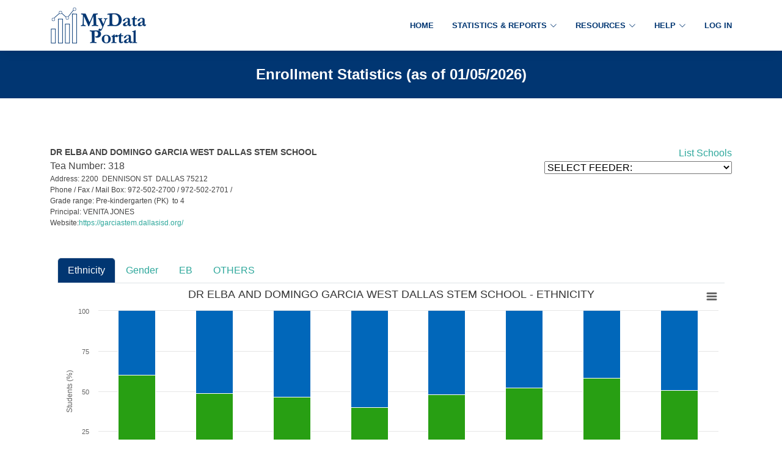

--- FILE ---
content_type: text/html; charset=ISO-8859-1
request_url: https://mydata.dallasisd.org/SL/SD/ENROLLMENT/Enrollment.jsp?SLN=318
body_size: 51925
content:






















<!DOCTYPE html>
<html>
<head>
    <meta charset="utf-8">
    <title>My Data Portal - Dallas ISD</title>
    <meta content="width=device-width, initial-scale=1.0" name="viewport">
    <meta content="" name="keywords">
    <meta content="" name="description">

    <!-- Favicons -->
  <link href="/images/MyDataFavIcon.png" rel="icon">

   <!-- Vendor CSS Files -->
  <link href="/bootstrapV536/vendor/bootstrap/css/bootstrap.min.css" rel="stylesheet">
  <link href="/bootstrapV536/vendor/bootstrap-icons/bootstrap-icons.css" rel="stylesheet">
  <link href="/bootstrapV536/vendor/aos/aos.css" rel="stylesheet">
  <link href="/bootstrapV536/vendor/glightbox/css/glightbox.min.css" rel="stylesheet">
  <link href="/bootstrapV536/vendor/swiper/swiper-bundle.min.css" rel="stylesheet">

  <!-- Main CSS File -->
  <link href="/bootstrapV536/css/main.css" rel="stylesheet">

  <!-- highcharts-->	
  <script type="text/javascript" src="/resources/javascript/adapter/highcharts/v10.0.0/code/highcharts.js"></script>
  <script type="text/javascript" src="/resources/javascript/adapter/highcharts/v10.0.0/code/modules/exporting.js"></script> 
   

 <script type="text/javascript" src="/bootstrapV536/js/login-register.js"></script>    
 
 <script src="/bootstrapV536/js/jquery.min.js"></script>



	
 <script type="text/javascript">
		jQuery(document).ready(function() {
			jQuery('#slnlookuplink').click(function(ev) {

	    		var obj, iFrame;                            // function vars
	    		var iF_url = "/SL/FindSchool/index.jsp";   // url to display under iframe
	    		try {
	        		obj = jQuery('#slnLookUp');                 // check if iframe existed
			        if (obj.length == 0) {
			          var miframe = jQuery('<iframe></iframe>');
			          jQuery(miframe).attr('id', 'slnLookUp');
			          jQuery(miframe).css('width', '320px');
			          jQuery(miframe).css('height', '320px');
			          jQuery(miframe).attr('frameBorder', 0);
			          jQuery(miframe).attr('border', 0);
			          jQuery(miframe).css('border-style', 'solid');
			          jQuery(miframe).css('border-width', '1px');
			          jQuery(miframe).css('border-color', 'black');
			          jQuery(miframe).css('position', 'absolute');
			          jQuery(miframe).css('top', ev.pageY - 10);
			          jQuery(miframe).css('left', ev.pageX - 55);
			          jQuery(miframe).css('z-index', '100000');
			          jQuery('body').append(miframe);                               
			          obj = jQuery('#slnLookUp');
			        }
			        jQuery(obj).attr('src', iF_url);
			        jQuery(obj).css('display', 'block');                    // display|show iframe
	    		} catch(e) {
	      			// error
	       			alert(e)
	    		}         
	   		});
			var $links = $('.dropdown-submenu a.test').on("click", function(e) {
				var submenu = $(this).next();
			    $subs.not(submenu).hide();
			    submenu.toggle();
			    e.stopPropagation();
			    e.preventDefault();
			});
			var $subs = $links.next();
			$('.dropdown-toggle').on('click', function(e) {
			  	$('.dropdown-submenu .dropdown-menu').hide();
			});
		});
	</script>
    


</head>
<body>	
<!-- Modal -->
<div class="modal fade login" id="loginModal" tabindex="-1" aria-labelledby="exampleModalLabel"  >   
  <div class="modal-dialog">
    <div class="modal-content">
      <div class="modal-header">
        <h5 class="modal-title" id="exampleModalLabel"></h5>
        <button type="button" class="btn-close" data-bs-dismiss="modal" aria-label="Close"></button>
      </div>
      <div class="modal-body">
      		<div class="box">
                    	<div class="content">
                        	<div class="social" style="text-align:center;">
                            	<form action="/SSOClient" method="post" name="frmUserSSO">       
                                	<input class="btn big-loginSSOClient" type="submit" value="Login" />            	
                              	</form>                                    
                          	</div>
                          	<div><br></div>
                          	<div style="font-size:14px;">
							Approved non-DISD users: <a href="#nonuserlogin" data-bs-toggle="collapse" data-target="#nonuserlogin">Login Here.</a>
							</div>
                         	<div class="error"></div>
                            <div id="nonuserlogin" class="collapse">
                               	<div class="form loginBox">                                
                               		<form action="/PORT/Authenticate.jsp" method="post" name="frmUserAD" accept-charset="UTF-8">
                                   		<input type="text" class="form-control" placeholder="Username" id="txtUserID" name="txtUserID" />
                                   		<input type="password" class="form-control" id="txtPASSWORD" placeholder="Password" name="txtPASSWORD" />
                                   		<input class="btn btn-default btn-login" type="submit" value="Login" />                                   
                                   		<input type="hidden" name="action" value="LOGINAD">
                               		</form>
                               	</div>
                            </div>
                            <span style="font-size:14px; padding-top:10px:">Need to <a href="/docs/AccountRequestForm.pdf" target="_blank">Request/Modify access</a>?</span><br>
                            <span style="font-size:14px; padding-top:10px:"><a href="https://mydata.dallasisd.org/MENU/signin_support.jsp" target="_blank">Account FAQs.</a></span><br><br>
                            <span style="font-size:14px; padding-top:10px:">Are you a Teacher needing Campus level access? <a href="https://vimeo.com/592728165" target="_blank">Complete your request electronically.</a></span><br>
                      	</div>
                  	</div>    
      </div>
    </div>
  </div>
</div>

<div class="site-wrapper">	

 <header id="header" class="header d-flex align-items-center sticky-top">	
   <div class="container position-relative d-flex align-items-center">
    <a href="/index.jsp" class="logo d-flex align-items-center me-auto"><img alt="mydatalogo" width="158" height="63" src="/images/MDPFrontLogo.png" /></a>   
     
      <nav id="navmenu" class="navmenu">
        <ul>
          <li><a href="/index.jsp">Home</a></li>
          <li class="dropdown"><a href="#"><span>STATISTICS & REPORTS</span> <i class="bi bi-chevron-down toggle-dropdown"></i></a>
            <ul class="dropdown-menu">
			 	<li><a href="/SL/SD/cdp.jsp">Data Packets</a></li>     
			 	<li><a href="/SL/SD/ENROLLMENT/Enrollment.jsp?SLN=1000">Enrollment</a></li>     
			 	<li><a href="/SL/SRC/FederalReportCards.jsp">Federal Report Cards</a></li>                  
			 	<li><a href="/SL/SD/src.jsp">School Profiles</a></li>
			 	<li><a href="/SL/SD/SEI/Default.jsp">SEIs (School Effectiveness Indices)</a></li>
			 	<li><a href="/SL/AEIS/TEASummary.jsp">TEA Accountability Summary</a></li>    
			 	<li><a href="/SL/SRC/TEASchoolReportCards.jsp">TEA School Report Cards</a></li>    
			 	<li><a href="/SL/AEIS/TAPR.jsp">Texas Academic Performance Reports</a></li>                                                    
	         </ul>
          </li>
          <li class="dropdown"><a href="#"><span>RESOURCES</span> <i class="bi bi-chevron-down toggle-dropdown"></i></a>
       
            
            <ul class="dropdown-menu">
              	<li class="dropdown-submenu">   
                 <li class="dropdown"><a href="#"><span>Assessment</span> <i class="bi bi-chevron-down toggle-dropdown"></i></a>
                   	<ul class="dropdown-menu">
                      	<li><a href="/SL/BM/Blueprints.jsp">Blueprints/Formula Charts</a></li>    
                       	<li><a href="/SL/BM/Calendars.jsp">Calendars</a></li>                             
                       	<li><a href="/SL/BM/ContactInfo.jsp">Contact Information</a></li>
                       	<!-- <li><a href="/SL/BM/VerticalAssessment.jsp">Vertical Assessment</a></li>-->
                   	</ul>      
               	</li>
              	<li><a href="/MENU/links.jsp">Links</a></li>
              	<li><a href="/SL/Master_Ref.jsp">School Information File</a></li>                        
            </ul>
            
            
            
            
          </li>
          
          <li class="dropdown"><a href="#"><span>HELP</span> <i class="bi bi-chevron-down toggle-dropdown"></i></a>
            <ul>              
              <li><a href="#" id="slnlookuplink" class="dropdown-item" TITLE="Look up school names or TEA numbers">Find a School</a></li
              <li><a href="/MENU/signin_support.jsp">Account FAQs</a></li>
              <li><a href="/MENU/glossary.jsp">Glossary</a></li>
              <li><a href="/MYDATA/AboutUs.jsp">About Us</a></li>    
            </ul>
          </li>
          
                   
          <li><a href="javascript:void(0)" onclick="openLoginModal();">Log in</a> </li>
        </ul>
        
        
        <i class="mobile-nav-toggle d-xl-none bi bi-list"></i>
        
        
      </nav>

    </div>
</header>



    









    <!-- Page Title -->
    <div class="page-title accent-background">
      <div class="container">
        <h1 class="mb-2 mb-lg-0">Enrollment Statistics (as of 01/05/2026)</h1>        
      </div>
    </div><!-- End Page Title -->
    
<section class="product-white">
	<div><br><br></div>
  	<div class="container">
    	<div class="row">
      		<div class="col-lg-12">
        		<div class="row">
          			<div class="col-lg-6 col-md-6">
            			<div style="font-weight:bold; font-size:14px;">DR ELBA AND DOMINGO GARCIA WEST DALLAS STEM SCHOOL</div>
  
                   		<div>Tea Number: 318</div>  

                        <div style="font-size:12px;">Address:
                            2200&nbsp;&nbsp;DENNISON&nbsp;ST
                                  &nbsp;DALLAS&nbsp;75212						</div>

    
                        <div style="font-size:12px;">Phone / Fax / Mail Box: 972-502-2700 / 972-502-2701 / 
                        </div>                            
            
                        <div style="font-size:12px;"> Grade range:                        

                             Pre-kindergarten (PK)

                            &nbsp;to&nbsp;4
                      	</div>           

                        <div style="font-size:12px;">
                        	Principal: VENITA JONES
                        </div>
  

                      	<div style="font-size:12px;">Website:<a href="https://garciastem.dallasisd.org/" target="_blank">https://garciastem.dallasisd.org/</a>
                       	</div>

             
          			</div>
                    <div class="col-lg-6 col-md-6">
            			<div style="text-align:right;"><a href="/SL/SD/ENROLLMENT/Default.jsp">List Schools</a></div>
            			<div style="text-align:right;">
              				<form name="fsform" action="/SL/SD/ENROLLMENT/Enrollment.jsp" method="post">          
                            	<select class="headerselectionbox" name="feed" onchange="if (this.value!=-1) {submit()} else {options[0].selected=true}" style="position:relative;top:2">
                         			<option value="-1"> SELECT FEEDER:  </option>
                         			<option value="-1">               </option> 
                           		<option  value="2401">ACE SCHOOLS</option>
                           		<option  value="2001">ADAMS SCHOOLS</option>
                           		<option  value="2002">ADAMSON SCHOOLS</option>
                           		<option  value="2403">CAREER INSTITUTES GROUP</option>
                           		<option  value="2023">CARTER SCHOOLS</option>
                           		<option  value="2028">CONRAD SCHOOLS</option>
                           		<option  value="2407">EARLY LEARNING SCHOOLS</option>
                           		<option  value="2006">HILLCREST SCHOOLS</option>
                           		<option  value="2007">JEFFERSON SCHOOLS</option>
                           		<option  value="2008">KIMBALL SCHOOLS</option>
                           		<option  value="2009">LINCOLN SCHOOLS</option>
                           		<option  value="2032">MADISON SCHOOLS</option>
                           		<option  value="2404">MAGNET SCHOOLS</option>
                           		<option  value="2005">MOLINA SCHOOLS</option>
                           		<option  value="2024">NORTH DALLAS SCHOOLS</option>
                           		<option  value="2402">OTI SCHOOLS</option>
                           		<option  value="2406">P-TECH AND ECHS SCHOOL GROUP</option>
                           		<option  value="2012">PINKSTON SCHOOLS</option>
                           		<option  value="2013">ROOSEVELT SCHOOLS</option>
                           		<option  value="2014">SAMUELL SCHOOLS</option>
                           		<option  value="2015">SEAGOVILLE SCHOOLS</option>
                           		<option  value="2025">SKYLINE SCHOOLS</option>
                           		<option  value="2016">SOC SCHOOLS</option>
                           		<option  value="2017">SPRUCE SCHOOLS</option>
                           		<option  value="2409">STUDENT SERVICES SCHOOLS</option>
                           		<option  value="2018">SUNSET SCHOOLS</option>
                           		<option  value="2021">WHITE SCHOOLS</option>
                           		<option  value="2380">WILMER-HUTCHINS SCHOOLS</option>
                           		<option  value="2022">WILSON SCHOOLS</option>
                      		</select> 
                  
                			</form>     
          				</div> 
          				<div style="text-align:right;">   
              				<form name="ssform" action="/SL/SD/ENROLLMENT/Enrollment.jsp" method="get">     

                			</form>     
            			</div>
                        <div style="text-align:right;">
          
    	           			<a href="/docs/CILT2025/DP318.pdf" target="_blank"></a></br>
							
              				
            				

           				</div>
          			</div> <!-- <div class="col-lg-6 col-md-6"> -->
        		</div> <!-- <div class="row"> -->
      		</div> <!-- <div class="col-lg-12"> -->
    	</div>
        <div id="div_assm"> 
          	
          	












<!-- Service Tabs -->
<div><br><br></div>
	<div id="exTab1" class="container"> 	
     	<ul class="nav nav-tabs" id="myTab" role="tablist">
		  <li class="nav-item" role="presentation">
		    <button class="nav-link active" id="first-tab" data-bs-toggle="tab" data-bs-target="#first" type="button" role="tab" aria-controls="first" aria-selected="true">Ethnicity</button>
		  </li>
		  <li class="nav-item" role="presentation">
		    <button class="nav-link" id="second-tab" data-bs-toggle="tab" data-bs-target="#second" type="button" role="tab" aria-controls="second" aria-selected="false">Gender</button>
		  </li>
		  <li class="nav-item" role="presentation">
		    <button class="nav-link" id="third-tab" data-bs-toggle="tab" data-bs-target="#third" type="button" role="tab" aria-controls="third" aria-selected="false">EB</button>
		  </li>
		  <li class="nav-item" role="presentation">
		    <button class="nav-link" id="four-tab" data-bs-toggle="tab" data-bs-target="#four" type="button" role="tab" aria-controls="four" aria-selected="false">OTHERS</button>
		  </li>
		</ul>
		<div class="tab-content" id="myTabContent">
		  <div class="tab-pane fade show active" id="first" role="tabpanel" aria-labelledby="first-tab">

  <div id="containerEthnicity" style="min-width: 310px; height: 400px; margin: 0 auto"></div>

                <br>
                
                   
     <div style="overflow-x:auto;">            
        <table id="lep" class="table table-bordered table-hover">
          <thead style="background-color:#f4f4f4;">   
             <tr>
              <th colspan="10"><b>Ethnicity (%)</b></th>
             </tr>
             <tr>
              <th>Grade</th>
              <th>All</th>
              <th>White</th>
              <th>African American</th>
              <th>Hispanic</th>
              <th>American Indian</th>
              <th>Asian</th>
              <th>Hawaiian</th>
              <th>Multi-Race</th>
              <th>Not Reported</th>
             </tr>       
          </thead>  
                
                    <tr id="c1" class="ethnicrow" bgcolor="white" align="right">
                        <td id="c1" >PK3</td>
                        <td id="c1" >
                            35</td>
                        
                        <td id="c1" >
                            0&nbsp;(0.0)</td>
                        <td id="c1" >
                            14&nbsp;(40.0)</td>
                        <td id="c1" >
                            19&nbsp;(54.3)</td>
                        <td id="c1" >
                            0&nbsp;(0.0)</td>
                        <td id="c1" >
                            1&nbsp;(2.9)</td>
                        <td id="c1" >
                            0&nbsp;(0.0)</td>
                        <td id="c1" >
                            1&nbsp;(2.9)</td>
                        <td id="c1" >
                            0&nbsp;(0.0)</td>
                    </tr>
                    
                    <tr id="c2" class="ethnicrow" bgcolor="white" align="right">
                        <td id="c2" >PK4</td>
                        <td id="c2" >
                            27</td>
                        
                        <td id="c2" >
                            3&nbsp;(11.1)</td>
                        <td id="c2" >
                            14&nbsp;(51.9)</td>
                        <td id="c2" >
                            8&nbsp;(29.6)</td>
                        <td id="c2" >
                            0&nbsp;(0.0)</td>
                        <td id="c2" >
                            2&nbsp;(7.4)</td>
                        <td id="c2" >
                            0&nbsp;(0.0)</td>
                        <td id="c2" >
                            0&nbsp;(0.0)</td>
                        <td id="c2" >
                            0&nbsp;(0.0)</td>
                    </tr>
                    
                    <tr id="c3" class="ethnicrow" bgcolor="white" align="right">
                        <td id="c3" >KN</td>
                        <td id="c3" >
                            28</td>
                        
                        <td id="c3" >
                            0&nbsp;(0.0)</td>
                        <td id="c3" >
                            15&nbsp;(53.6)</td>
                        <td id="c3" >
                            12&nbsp;(42.9)</td>
                        <td id="c3" >
                            0&nbsp;(0.0)</td>
                        <td id="c3" >
                            0&nbsp;(0.0)</td>
                        <td id="c3" >
                            0&nbsp;(0.0)</td>
                        <td id="c3" >
                            1&nbsp;(3.6)</td>
                        <td id="c3" >
                            0&nbsp;(0.0)</td>
                    </tr>
                    
                    <tr id="c4" class="ethnicrow" bgcolor="white" align="right">
                        <td id="c4" >1</td>
                        <td id="c4" >
                            25</td>
                        
                        <td id="c4" >
                            3&nbsp;(12.0)</td>
                        <td id="c4" >
                            15&nbsp;(60.0)</td>
                        <td id="c4" >
                            7&nbsp;(28.0)</td>
                        <td id="c4" >
                            0&nbsp;(0.0)</td>
                        <td id="c4" >
                            0&nbsp;(0.0)</td>
                        <td id="c4" >
                            0&nbsp;(0.0)</td>
                        <td id="c4" >
                            0&nbsp;(0.0)</td>
                        <td id="c4" >
                            0&nbsp;(0.0)</td>
                    </tr>
                    
                    <tr id="c5" class="ethnicrow" bgcolor="white" align="right">
                        <td id="c5" >2</td>
                        <td id="c5" >
                            23</td>
                        
                        <td id="c5" >
                            2&nbsp;(8.7)</td>
                        <td id="c5" >
                            12&nbsp;(52.2)</td>
                        <td id="c5" >
                            8&nbsp;(34.8)</td>
                        <td id="c5" >
                            0&nbsp;(0.0)</td>
                        <td id="c5" >
                            0&nbsp;(0.0)</td>
                        <td id="c5" >
                            0&nbsp;(0.0)</td>
                        <td id="c5" >
                            1&nbsp;(4.3)</td>
                        <td id="c5" >
                            0&nbsp;(0.0)</td>
                    </tr>
                    
                    <tr id="c6" class="ethnicrow" bgcolor="white" align="right">
                        <td id="c6" >3</td>
                        <td id="c6" >
                            21</td>
                        
                        <td id="c6" >
                            0&nbsp;(0.0)</td>
                        <td id="c6" >
                            10&nbsp;(47.6)</td>
                        <td id="c6" >
                            11&nbsp;(52.4)</td>
                        <td id="c6" >
                            0&nbsp;(0.0)</td>
                        <td id="c6" >
                            0&nbsp;(0.0)</td>
                        <td id="c6" >
                            0&nbsp;(0.0)</td>
                        <td id="c6" >
                            0&nbsp;(0.0)</td>
                        <td id="c6" >
                            0&nbsp;(0.0)</td>
                    </tr>
                    
                    <tr id="c7" class="ethnicrow" bgcolor="white" align="right">
                        <td id="c7" >4</td>
                        <td id="c7" >
                            12</td>
                        
                        <td id="c7" >
                            1&nbsp;(8.3)</td>
                        <td id="c7" >
                            5&nbsp;(41.7)</td>
                        <td id="c7" >
                            6&nbsp;(50.0)</td>
                        <td id="c7" >
                            0&nbsp;(0.0)</td>
                        <td id="c7" >
                            0&nbsp;(0.0)</td>
                        <td id="c7" >
                            0&nbsp;(0.0)</td>
                        <td id="c7" >
                            0&nbsp;(0.0)</td>
                        <td id="c7" >
                            0&nbsp;(0.0)</td>
                    </tr>
                    
                    <tr id="c8" class="ethnicrow" bgcolor="white" align="right">
                        <td id="c8" >All</td>
                        <td id="c8" >
                            171</td>
                        
                        <td id="c8" >
                            9&nbsp;(5.3)</td>
                        <td id="c8" >
                            85&nbsp;(49.7)</td>
                        <td id="c8" >
                            71&nbsp;(41.5)</td>
                        <td id="c8" >
                            0&nbsp;(0.0)</td>
                        <td id="c8" >
                            3&nbsp;(1.8)</td>
                        <td id="c8" >
                            0&nbsp;(0.0)</td>
                        <td id="c8" >
                            3&nbsp;(1.8)</td>
                        <td id="c8" >
                            0&nbsp;(0.0)</td>
                    </tr>
                    
                </table>
      </div>          
                
<p style="font-size:10px; font-family:Arial;">
      
           Data uploaded as of 01/05/2026 03:50:53 AM
     </p>

             

<script type="text/javascript">
 
    
  Highcharts.setOptions({
          lang: {
                decimalPoint: ',',
          thousandsSep: ''
          }
   });
   
   Highcharts.setOptions({

        
  		 colors: [ '#0167BA','#289F13','#EB2C08','#CC9966', '#50B432', '#24CBE5', '#64E572', '#FF9655', '#FFF263', '#6AF9C4', '#FFC100']
       
     });
    var chart = new Highcharts.Chart({

          chart: {
            renderTo: 'containerEthnicity', 
            type: 'column'
          },
          title: {
              text: 'DR ELBA AND DOMINGO GARCIA WEST DALLAS STEM SCHOOL - ETHNICITY'
          },
          xAxis: {
              categories: ['PK3','PK4','KN','1','2','3','4','All'],
              title: {
                  text: 'Grade Level'
                },
                crosshair: true
          },
          yAxis: {
              min: 0,
              title: {
            	  text: 'Students (%)'
              }
          },
        tooltip: {        	 
        	 //pointFormat: '<span style="color:{series.color}">{series.name}</span>: {point.students} ({point.percentage:.0f}%) <br/>',
        	 pointFormat: '<span style="color:{series.color}">{series.name}</span>: {point.students} ({point.y}%) <br/>',
          shared: true
         },
         
           // tooltip: {
           // 	 formatter: function () {
            //    return '<b>' + this.x + this.point.students + ' ' + '(' + this.point.y + '%)' + '</b><br/>';
            //  }
          //  },

          plotOptions: {
              column: {
                  stacking: 'percent'
              }
          },
          series: [{
              name: 'African American',
              data: [{y:40,students:'14'},{y:52,students:'14'},{y:54,students:'15'},{y:60,students:'15'},{y:52,students:'12'},{y:48,students:'10'},{y:42,students:'5'},{y:50,students:'85'}]
          }, {
              name: 'Hispanic',
              data: [{y:54,students:'19'},{y:30,students:'8'},{y:43,students:'12'},{y:28,students:'7'},{y:35,students:'8'},{y:52,students:'11'},{y:50,students:'6'},{y:42,students:'71'}]
          }, {
              name: 'Other',
              data: [{y:6,students:'2'},{y:19,students:'5'},{y:4,students:'1'},{y:12,students:'3'},{y:13,students:'3'},{y:0,students:'0'},{y:8,students:'1'},{y:9,students:'15'}]
          }]
       });  
                      
 
 </script>
</div>
		  <div class="tab-pane fade" id="second" role="tabpanel" aria-labelledby="second-tab">

	<div id="container" style="min-width: 310px; height: 400px; margin: 0 auto"></div>

  
        
		
                <br>
                
               <div style="overflow-x:auto;">          
                <table id="gender" class="table table-bordered table-hover">
                  <thead style="background-color:#013672;">
                  <tr>
                    <th colspan="10"><b>Gender (%)</b></th>
                  </tr>
                  <tr>
                	<th>Grade</th>
                    <th>Male</th>
                    <th>Female</th>
                  </tr>
                </thead>
                
                    <tr id="g1" >
                        <td id="g1" >PK3</td>
                        <td id="g1" >
                            21&nbsp;(60.0)</td>
                        <td id="g1 " >
                            14&nbsp;(40.0)</td>
                    </tr>
                    
                    <tr id="g2" >
                        <td id="g2" >PK4</td>
                        <td id="g2" >
                            11&nbsp;(40.7)</td>
                        <td id="g2 " >
                            16&nbsp;(59.3)</td>
                    </tr>
                    
                    <tr id="g3" >
                        <td id="g3" >KN</td>
                        <td id="g3" >
                            15&nbsp;(53.6)</td>
                        <td id="g3 " >
                            13&nbsp;(46.4)</td>
                    </tr>
                    
                    <tr id="g4" >
                        <td id="g4" >1</td>
                        <td id="g4" >
                            14&nbsp;(56.0)</td>
                        <td id="g4 " >
                            11&nbsp;(44.0)</td>
                    </tr>
                    
                    <tr id="g5" >
                        <td id="g5" >2</td>
                        <td id="g5" >
                            13&nbsp;(56.5)</td>
                        <td id="g5 " >
                            10&nbsp;(43.5)</td>
                    </tr>
                    
                    <tr id="g6" >
                        <td id="g6" >3</td>
                        <td id="g6" >
                            7&nbsp;(33.3)</td>
                        <td id="g6 " >
                            14&nbsp;(66.7)</td>
                    </tr>
                    
                    <tr id="g7" >
                        <td id="g7" >4</td>
                        <td id="g7" >
                            4&nbsp;(33.3)</td>
                        <td id="g7 " >
                            8&nbsp;(66.7)</td>
                    </tr>
                    
                    <tr id="g8" >
                        <td id="g8" >All</td>
                        <td id="g8" >
                            85&nbsp;(49.7)</td>
                        <td id="g8 " >
                            86&nbsp;(50.3)</td>
                    </tr>
                    
                </table>
               
               </div> 

      <p style="font-size:10px; font-family:Arial;">
        
           Data uploaded as of 01/05/2026 03:50:53 AM
     </p>

             

<script type="text/javascript">

	Highcharts.setOptions({
                     lang: {
                           decimalPoint: ',',
                     thousandsSep: ''
                     }
              });
              
              Highcharts.setOptions({
              colors: [ '#0167BA','#289F13','#EB2C08','#CC9966', '#50B432', '#24CBE5', '#64E572', '#FF9655', '#FFF263', '#6AF9C4', '#FFC100']
            	    
            	  });
              
      var chart = new Highcharts.Chart({

          chart: {
        	  renderTo: 'container', 
        	  type: 'column'
          },
          title: {
        	  text: 'DR ELBA AND DOMINGO GARCIA WEST DALLAS STEM SCHOOL - GENDER'
          },
          xAxis: {
              categories: ['PK3','PK4','KN','1','2','3','4','All'],
          title: {
              text: 'Grade Level'
            }
          },
          yAxis: {
              min: 0,
              title: {
            	  text: 'Students (%)'
              }
          },
          tooltip: {
        	  pointFormat: '<span style="color:{series.color}">{series.name}</span>: {point.students} ({point.y}%) <br/>',
        	  //pointFormat: '<span style="color:{series.color}">{series.name}</span>: {point.students} ({point.percentage:.0f}%) <br/>',
            shared: true
          },
          plotOptions: {
              column: {
                  stacking: 'percent'
              }
          },
          series: [{
              name: 'Male',
              data: [{y:60,students:'21'},{y:41,students:'11'},{y:54,students:'15'},{y:56,students:'14'},{y:57,students:'13'},{y:33,students:'7'},{y:33,students:'4'},{y:50,students:'85'}]
          }, {
              name: 'Female',
              data: [{y:40,students:'14'},{y:59,students:'16'},{y:46,students:'13'},{y:44,students:'11'},{y:43,students:'10'},{y:67,students:'14'},{y:67,students:'8'},{y:50,students:'86'}]
          }]
       });  
                      

 
 </script></div>
		  <div class="tab-pane fade" id="third" role="tabpanel" aria-labelledby="third-tab">  <div id="containerLEP" style="min-width: 310px; height: 400px; margin: 0 auto"></div>

	<br>
                
                   
	<div style="overflow-x:auto;">            
    	<table id="lep" class="table table-bordered table-hover">
        	<thead style="background-color:#013672;">   
	        	<tr>
	            	<th colspan="10"><b>EB (%)</b></th>
	           	</tr>
	           	<tr>
		            <th>Grade</th>
		            <th>EB Total</th>
		            <th>BE</th>
		            <th>ESL</th>
		            <th>Shelt</th>
		            <th>Den</th>
		            <th>Not Serv</th>
		            <th>EB SPED</th>
	           </tr>       
          	</thead>        

          	<tr id="l1">
            	<td id="l1" >PK3</td>
                <td id="l1" >7</td>
                	
               	<td id="l1" >
                    6&nbsp;(85.7)</td>
                <td id="l1" >
                    1&nbsp;(14.3)</td>
                <td id="l1" >
                    0&nbsp;(0.0)</td>
                <td id="l1" >
                    0&nbsp;(0.0)</td>
                <td id="l1" >
                    0&nbsp;(0.0)</td>
                <td id="l1" >
                    0&nbsp;(0.0)</td>
          	</tr>

          	<tr id="l2">
            	<td id="l2" >PK4</td>
                <td id="l2" >5</td>
                	
               	<td id="l2" >
                    2&nbsp;(40.0)</td>
                <td id="l2" >
                    2&nbsp;(40.0)</td>
                <td id="l2" >
                    0&nbsp;(0.0)</td>
                <td id="l2" >
                    1&nbsp;(20.0)</td>
                <td id="l2" >
                    0&nbsp;(0.0)</td>
                <td id="l2" >
                    0&nbsp;(0.0)</td>
          	</tr>

          	<tr id="l3">
            	<td id="l3" >KN</td>
                <td id="l3" >5</td>
                	
               	<td id="l3" >
                    0&nbsp;(0.0)</td>
                <td id="l3" >
                    5&nbsp;(100.0)</td>
                <td id="l3" >
                    0&nbsp;(0.0)</td>
                <td id="l3" >
                    0&nbsp;(0.0)</td>
                <td id="l3" >
                    0&nbsp;(0.0)</td>
                <td id="l3" >
                    0&nbsp;(0.0)</td>
          	</tr>

          	<tr id="l4">
            	<td id="l4" >1</td>
                <td id="l4" >2</td>
                	
               	<td id="l4" >
                    0&nbsp;(0.0)</td>
                <td id="l4" >
                    2&nbsp;(100.0)</td>
                <td id="l4" >
                    0&nbsp;(0.0)</td>
                <td id="l4" >
                    0&nbsp;(0.0)</td>
                <td id="l4" >
                    0&nbsp;(0.0)</td>
                <td id="l4" >
                    0&nbsp;(0.0)</td>
          	</tr>

          	<tr id="l5">
            	<td id="l5" >2</td>
                <td id="l5" >2</td>
                	
               	<td id="l5" >
                    0&nbsp;(0.0)</td>
                <td id="l5" >
                    2&nbsp;(100.0)</td>
                <td id="l5" >
                    0&nbsp;(0.0)</td>
                <td id="l5" >
                    0&nbsp;(0.0)</td>
                <td id="l5" >
                    0&nbsp;(0.0)</td>
                <td id="l5" >
                    0&nbsp;(0.0)</td>
          	</tr>

          	<tr id="l6">
            	<td id="l6" >3</td>
                <td id="l6" >3</td>
                	
               	<td id="l6" >
                    0&nbsp;(0.0)</td>
                <td id="l6" >
                    2&nbsp;(66.7)</td>
                <td id="l6" >
                    0&nbsp;(0.0)</td>
                <td id="l6" >
                    1&nbsp;(33.3)</td>
                <td id="l6" >
                    0&nbsp;(0.0)</td>
                <td id="l6" >
                    0&nbsp;(0.0)</td>
          	</tr>

          	<tr id="l7">
            	<td id="l7" >4</td>
                <td id="l7" >1</td>
                	
               	<td id="l7" >
                    0&nbsp;(0.0)</td>
                <td id="l7" >
                    1&nbsp;(100.0)</td>
                <td id="l7" >
                    0&nbsp;(0.0)</td>
                <td id="l7" >
                    0&nbsp;(0.0)</td>
                <td id="l7" >
                    0&nbsp;(0.0)</td>
                <td id="l7" >
                    0&nbsp;(0.0)</td>
          	</tr>

          	<tr id="l8">
            	<td id="l8" >All</td>
                <td id="l8" >25</td>
                	
               	<td id="l8" >
                    8&nbsp;(32.0)</td>
                <td id="l8" >
                    15&nbsp;(60.0)</td>
                <td id="l8" >
                    0&nbsp;(0.0)</td>
                <td id="l8" >
                    2&nbsp;(8.0)</td>
                <td id="l8" >
                    0&nbsp;(0.0)</td>
                <td id="l8" >
                    0&nbsp;(0.0)</td>
          	</tr>
     	</table>                
	</div>
    <p style="font-size:10px; font-family:Arial;">
              EB Total includes students whose EB program information is missing.<br>
              Students enrolled in sheltered English/language arts courses ("Shelt") are not included in the counts for bilingual education ("BE") or ESL.<br>

    </p>
    <p style="font-size:10px; font-family:Arial;">

           	Data uploaded as of 01/05/2026 03:50:53 AM
    </p>
 
<script type="text/javascript">

		Highcharts.setOptions({
        	lang: {
            	decimalPoint: ',',
                thousandsSep: ''
           	}
      	});      
       	Highcharts.setOptions({
        	colors: [ '#0167BA','#289F13','#EB2C08','#CC9966', '#50B432', '#24CBE5', '#64E572', '#FF9655', '#FFF263', '#6AF9C4', '#FFC100']      
       	});
            
      	var chart = new Highcharts.Chart({
          	chart: {
            	renderTo: 'containerLEP', 
            	type: 'column'
          	},
          	title: {
            	text: 'DR ELBA AND DOMINGO GARCIA WEST DALLAS STEM SCHOOL - EB'
          	},
          	xAxis: {
        		categories: ['PK3','PK4','KN','1','2','3','4','All'],
        	  	title: {
                  text: 'Grade Level'
                }
          	},
          	yAxis: {
              	min: 0,
              	max:100,
              	title: {
              		text: 'Students (%)'
              	}
          	},
          	tooltip: {
        	  	pointFormat: '<span style="color:{series.color}">{series.name}</span>: {point.students} ({point.y}%) <br/>',
        	  	//pointFormat: '<span style="color:{series.color}">{series.name}</span>: {point.students} ({point.percentage:.0f}%) <br/>',
              	shared: true
          	},
          	plotOptions: {
            	column: {
            		pointPadding: 0.2,
                  	borderWidth: 0
              	}
          	},
          	series: [
          		{
            		name: 'BE',
              		data: [{y:86,students:'6'},{y:40,students:'2'},{y:0,students:'0'},{y:0,students:'0'},{y:0,students:'0'},{y:0,students:'0'},{y:0,students:'0'},{y:32,students:'8'}]
          		}, 
          		{
              		name: 'ESL',
              		data: [{y:14,students:'1'},{y:40,students:'2'},{y:100,students:'5'},{y:100,students:'2'},{y:100,students:'2'},{y:67,students:'2'},{y:100,students:'1'},{y:60,students:'15'}]
          		}, 
          		{
             		name: 'Shelt',
             		data: [{y:0,students:'0'},{y:0,students:'0'},{y:0,students:'0'},{y:0,students:'0'},{y:0,students:'0'},{y:0,students:'0'},{y:0,students:'0'},{y:0,students:'0'}]
          		}, 
          		{
              		name: 'Den',
              	data: [{y:0,students:'0'},{y:20,students:'1'},{y:0,students:'0'},{y:0,students:'0'},{y:0,students:'0'},{y:33,students:'1'},{y:0,students:'0'},{y:8,students:'2'}]
          		}, //{
              //name: 'NotServ',
              //data: []strNotServ
          //},  
          		{
              		name: 'EB SPED',
              		data: [{y:0,students:'0'},{y:0,students:'0'},{y:0,students:'0'},{y:0,students:'0'},{y:0,students:'0'},{y:0,students:'0'},{y:0,students:'0'},{y:0,students:'0'}]
          		}, //{
        	  //name: 'Led Total',
        	 // data: []strLepTotal
          //}
          	]
       	});    
 </script>
</div>
		  <div class="tab-pane fade" id="four" role="tabpanel" aria-labelledby="four-tab">
<div id="containerOthers" style="min-width: 310px; height: 400px; margin: 0 auto"></div>

<br>
                
<div style="overflow-x:auto;">            
	<table id="gender" class="table table-bordered table-hover">
    	<thead style="background-color:#013672;">
        	<tr>
            	<th colspan="10"><b>OTHERS (%)</b></th>
            </tr>
            <th>Grade</th>
            <th>BE not EB</th>
            <th>EB Exit</th>
            <th>Special Education</th>
            <th>TAG</th>
            <th>Economically Disadvantaged</th>
      	</thead>                      

      	<tr id="o1" class="otherrow"  bgcolor="white" align="right" style="font-size:8; color:black;">
        	<td id="o1" >PK3</td>
            <td id="o1" >
            	0&nbsp;(0.0)</td>
          	<td id="o1" >
            	0&nbsp;(0.0)</td>
          	<td id="o1" >
                1&nbsp;(2.9)</td>
            <td id="o1" >
                0&nbsp;(0.0)</td>
            <td id="o1" >
                15&nbsp;(42.9)</td>
       	</tr>

      	<tr id="o2" class="otherrow"  bgcolor="white" align="right" style="font-size:8; color:black;">
        	<td id="o2" >PK4</td>
            <td id="o2" >
            	0&nbsp;(0.0)</td>
          	<td id="o2" >
            	0&nbsp;(0.0)</td>
          	<td id="o2" >
                0&nbsp;(0.0)</td>
            <td id="o2" >
                0&nbsp;(0.0)</td>
            <td id="o2" >
                13&nbsp;(48.1)</td>
       	</tr>

      	<tr id="o3" class="otherrow"  bgcolor="white" align="right" style="font-size:8; color:black;">
        	<td id="o3" >KN</td>
            <td id="o3" >
            	0&nbsp;(0.0)</td>
          	<td id="o3" >
            	0&nbsp;(0.0)</td>
          	<td id="o3" >
                0&nbsp;(0.0)</td>
            <td id="o3" >
                4&nbsp;(14.3)</td>
            <td id="o3" >
                20&nbsp;(71.4)</td>
       	</tr>

      	<tr id="o4" class="otherrow"  bgcolor="white" align="right" style="font-size:8; color:black;">
        	<td id="o4" >1</td>
            <td id="o4" >
            	0&nbsp;(0.0)</td>
          	<td id="o4" >
            	0&nbsp;(0.0)</td>
          	<td id="o4" >
                1&nbsp;(4.0)</td>
            <td id="o4" >
                7&nbsp;(28.0)</td>
            <td id="o4" >
                18&nbsp;(72.0)</td>
       	</tr>

      	<tr id="o5" class="otherrow"  bgcolor="white" align="right" style="font-size:8; color:black;">
        	<td id="o5" >2</td>
            <td id="o5" >
            	0&nbsp;(0.0)</td>
          	<td id="o5" >
            	0&nbsp;(0.0)</td>
          	<td id="o5" >
                2&nbsp;(8.7)</td>
            <td id="o5" >
                7&nbsp;(30.4)</td>
            <td id="o5" >
                17&nbsp;(73.9)</td>
       	</tr>

      	<tr id="o6" class="otherrow"  bgcolor="white" align="right" style="font-size:8; color:black;">
        	<td id="o6" >3</td>
            <td id="o6" >
            	0&nbsp;(0.0)</td>
          	<td id="o6" >
            	0&nbsp;(0.0)</td>
          	<td id="o6" >
                2&nbsp;(9.5)</td>
            <td id="o6" >
                9&nbsp;(42.9)</td>
            <td id="o6" >
                14&nbsp;(66.7)</td>
       	</tr>

      	<tr id="o7" class="otherrow"  bgcolor="white" align="right" style="font-size:8; color:black;">
        	<td id="o7" >4</td>
            <td id="o7" >
            	0&nbsp;(0.0)</td>
          	<td id="o7" >
            	0&nbsp;(0.0)</td>
          	<td id="o7" >
                2&nbsp;(16.7)</td>
            <td id="o7" >
                5&nbsp;(41.7)</td>
            <td id="o7" >
                9&nbsp;(75.0)</td>
       	</tr>

      	<tr id="o8" class="otherrow"  bgcolor="white" align="right" style="font-size:8; color:black;">
        	<td id="o8" >All</td>
            <td id="o8" >
            	0&nbsp;(0.0)</td>
          	<td id="o8" >
            	0&nbsp;(0.0)</td>
          	<td id="o8" >
                8&nbsp;(4.7)</td>
            <td id="o8" >
                32&nbsp;(18.7)</td>
            <td id="o8" >
                106&nbsp;(62.0)</td>
       	</tr>

   	</table>                
</div>
<p style="font-size:10px; font-family:Arial;">

           	Data uploaded as of 01/05/2026 03:50:53 AM
</p>
  
<script type="text/javascript">

	Highcharts.setOptions({
    	lang: {
        	decimalPoint: ',',
            thousandsSep: ''
      	}
  	});          
   	Highcharts.setOptions({
    	colors: [ '#0167BA','#289F13','#EB2C08','#CC9966', '#50B432', '#24CBE5', '#64E572', '#FF9655', '#FFF263', '#6AF9C4', '#FFC100']          
    });
              
    var chart = new Highcharts.Chart({
    	chart: {
        	renderTo: 'containerOthers', 
            type: 'column'
      	},
        title: {
        	text: 'DR ELBA AND DOMINGO GARCIA WEST DALLAS STEM SCHOOL - OTHERS'
       	},
        xAxis: {
            categories: ['PK3','PK4','KN','1','2','3','4','All',],
            title: {
                text: 'Grade Level'
            }
        },
        yAxis: {
        	min: 0,
            max:100,
            title: {
            	text: 'Students (%)'
           	}
       	},
        tooltip: {
        	pointFormat: '<span style="color:{series.color}">{series.name}</span>: {point.students} ({point.y}%) <br/>',
        	//pointFormat: '<span style="color:{series.color}">{series.name}</span>: {point.students} ({point.percentage:.0f}%) <br/>',
            shared: true
       	},
        plotOptions: {
        	column: {
            	pointPadding: 0.2,
                borderWidth: 0
           	}
       	},
        series: [{
         //     name: 'BE Not LEP',
         //     data: []strBEnotLEP
         // }, {
         //     name: 'LEP Exit',
         //     data: []strLEPExit
         // }, {
              name: 'Spec Edu',
              data: [{y:3,students:'1'},{y:0,students:'0'},{y:0,students:'0'},{y:4,students:'1'},{y:9,students:'2'},{y:10,students:'2'},{y:17,students:'2'},{y:5,students:'8'},]
          }, {
              name: 'TAG',
              data: [{y:0,students:'0'},{y:0,students:'0'},{y:14,students:'4'},{y:28,students:'7'},{y:30,students:'7'},{y:43,students:'9'},{y:42,students:'5'},{y:19,students:'32'},]
          }, {
              name: 'Economically Disadvantaged',
              data: [{y:43,students:'15'},{y:48,students:'13'},{y:71,students:'20'},{y:72,students:'18'},{y:74,students:'17'},{y:67,students:'14'},{y:75,students:'9'},{y:62,students:'106'},]
          }]
       });                   
   
</script>
 
 </div>
		</div>

  
        </div>            
  	</div> <!-- end class container -->
</section> <!-- End Section -->

<!-- Footer -->
<div>
	

    
    <!-- Footer Start -->   
      <footer id="footer" class="footer dark-background">    
        <div class="container footer-top">
      <div class="row gy-4">
        <div class="col-lg-9 col-md-6 footer-links">
          <h4>Contact Us</h4>
          <div class="footer-contact pt-3">
            <p><a href="https://www.dallasisd.org//Domain/98" target="_blank" >Evaluation and Assessment</a></p>
            <p>Dallas ISD Mail: Box 55</p>
            <p class="mt-3"><strong>Phone:</strong> <span>972-925-6446</span></p>
            <p><strong>Email:</strong> <span style="color:#2FA89C;">OIR@dallasisd.org</span></p>
          </div>          
        </div> 
			 	
        

        <div class="col-lg-3 col-md-6 footer-newsletter">
          <div style="text-align:right;">                	
                	<div class="d-flex pt-3">
                        <a class="btn btn-square btn-light me-2" href="https://twitter.com/dallasschools" target="_blank"><i
                                class="bi bi-twitter-x"></i></a>
                        <a class="btn btn-square btn-light me-2" href="https://www.facebook.com/dallasisd" target="_blank"><i
                                class="bi bi-facebook"></i></a>
                        <a class="btn btn-square btn-light me-2" href="https://www.youtube.com/user/DallasSchoolsTV" target="_blank"><i
                                class="bi bi-youtube"></i></a>
                        <a class="btn btn-square btn-light me-2" href="https://www.linkedin.com/company/dallas-isd" target="_blank"><i
                                class="bi bi-linkedin"></i></a>
                    </div> 
              	</div>
              	
                <div style="text-align:right;">
                	<a href="https://www.dallasisd.org" target="_blank"><img alt="mydatalogo" src="/images/DISD_LOGO_WT.png" /></a>  
                </div>
        </div>

      </div>
    </div>

    <div class="container copyright text-center mt-4">
      <div class="inner-column clearfix">  
            	<div class="col-xs-12 col-sm-12 col-md-12 col-lg-12">
              		<p style="text-align:center; color:white;">
                 		&copy; 2026 Dallas ISD. All Rights Reserved.
              		</p>
            	</div>
          	</div>
    </div>
    
    
    
    </div>
    <!-- Footer End -->
    
      <!-- Scroll Top -->
  <a href="#" id="scroll-top" class="scroll-top d-flex align-items-center justify-content-center"><i class="bi bi-arrow-up-short"></i></a>

   

  <!-- Vendor JS Files -->
  <script src="/bootstrapV536/vendor/bootstrap/js/bootstrap.bundle.min.js"></script>  
  <script src="/bootstrapV536/vendor/php-email-form/validate.js"></script>
  <script src="/bootstrapV536/vendor/aos/aos.js"></script>
  <script src="/bootstrapV536/vendor/glightbox/js/glightbox.min.js"></script>
  <script src="/bootstrapV536/vendor/imagesloaded/imagesloaded.pkgd.min.js"></script>
  <script src="/bootstrapV536/vendor/isotope-layout/isotope.pkgd.min.js"></script>
  <script src="/bootstrapV536/vendor/waypoints/noframework.waypoints.js"></script>
  <script src="/bootstrapV536/vendor/swiper/swiper-bundle.min.js"></script>
    
 <!--   <script src="/bootstrapV536/js/bootstrap.min.js"></script> -->
  <script src="/bootstrapV536/js/main.js"></script> 

</div>


--- FILE ---
content_type: text/html; charset=ISO-8859-1
request_url: https://mydata.dallasisd.org/bootstrap/montserrat.css
body_size: 1363
content:







<html>
    <head>
        <title>Error 404</title>
        <link rel="stylesheet" href="http://mydata.dallasisd.org/css/main.css" type="text/css">
    </head>
    
    <body>
        <table id="tbl_main" border="0" bgcolor="white" width="750" cellspacing="0" cellpadding="0" align="center" class="noDisplayOnPrint">
        <tr>
            <td valign="top">
                <table border="0" width="100%" height="100%" cellspacing="0" cellpadding="0">
                <tr>
                    <td width="200" valign="bottom">
                        <a href="/"><img border="0" src="/resources/images/Logo.gif"></a>
                    </td>
                </tr>
                </table>
            </td>
        </tr>
        <tr>
            <td>
                <img width='0' height='20'>
            </td>
        </tr>
        
        
        <tr>
            <td align="left" valign=bottom>
                The server could not find the requested URL (Page not found).
            </td>
        </tr>
        <tr>
            <td>
                <a href="http://mydata.dallasisd.org/PORT/btDistrictHome.jsp">[Return]</a>
            </td>
        </tr>
        
        </table>
    </body>
</html>

<!-- Some browsers will not display this page unless the response status code is 200. -->




--- FILE ---
content_type: text/html; charset=ISO-8859-1
request_url: https://mydata.dallasisd.org/bootstrap/karla.css
body_size: 1363
content:







<html>
    <head>
        <title>Error 404</title>
        <link rel="stylesheet" href="http://mydata.dallasisd.org/css/main.css" type="text/css">
    </head>
    
    <body>
        <table id="tbl_main" border="0" bgcolor="white" width="750" cellspacing="0" cellpadding="0" align="center" class="noDisplayOnPrint">
        <tr>
            <td valign="top">
                <table border="0" width="100%" height="100%" cellspacing="0" cellpadding="0">
                <tr>
                    <td width="200" valign="bottom">
                        <a href="/"><img border="0" src="/resources/images/Logo.gif"></a>
                    </td>
                </tr>
                </table>
            </td>
        </tr>
        <tr>
            <td>
                <img width='0' height='20'>
            </td>
        </tr>
        
        
        <tr>
            <td align="left" valign=bottom>
                The server could not find the requested URL (Page not found).
            </td>
        </tr>
        <tr>
            <td>
                <a href="http://mydata.dallasisd.org/PORT/btDistrictHome.jsp">[Return]</a>
            </td>
        </tr>
        
        </table>
    </body>
</html>

<!-- Some browsers will not display this page unless the response status code is 200. -->




--- FILE ---
content_type: text/css
request_url: https://mydata.dallasisd.org/bootstrapV536/css/main.css
body_size: 62660
content:
/**
* Template Name: Company
* Template URL: https://bootstrapmade.com/company-free-html-bootstrap-template/
* Updated: Aug 07 2024 with Bootstrap v5.3.3
* Author: BootstrapMade.com
* License: https://bootstrapmade.com/license/
*/

/*--------------------------------------------------------------
# Font & Color Variables
# Help: https://bootstrapmade.com/color-system/
--------------------------------------------------------------*/

@import url("/bootstrap/montserrat.css");

@import url("/bootstrap/karla.css");



/* Fonts */
:root {
  --default-font: "Lato", sans-serif;;
  --heading-font: "Open Sans", "Helvetica Neue", Helvetica, Arial, sans-serif;
  --nav-font: "Nunito",  sans-serif;
}

/* Global Colors - The following color variables are used throughout the website. Updating them here will change the color scheme of the entire website */
:root { 
  --background-color: #ffffff; /* Background color for the entire website, including individual sections */
  --default-color: #444444; /* Default color used for the majority of the text content across the entire website */
  --heading-color: #111111; /* Color for headings, subheadings and title throughout the website */
  --accent-color: #2FA89C; /* Accent color that represents your brand on the website. It's used for buttons, links, and other elements that need to stand out */
  --surface-color: #ffffff; /* The surface color is used as a background of boxed elements within sections, such as cards, icon boxes, or other elements that require a visual separation from the global background. */
  --contrast-color: #ffffff; /* Contrast color for text, ensuring readability against backgrounds of accent, heading, or default colors. */
}

/* Nav Menu Colors - The following color variables are used specifically for the navigation menu. They are separate from the global colors to allow for more customization options */
:root {
  --nav-color: #013672;  /* The default color of the main navmenu links */
  --nav-hover-color: #2FA89C; /* Applied to main navmenu links when they are hovered over or active */
  --nav-mobile-background-color: #ffffff; /* Used as the background color for mobile navigation menu */
  --nav-dropdown-background-color: #ffffff; /* Used as the background color for dropdown items that appear when hovering over primary navigation items */
  --nav-dropdown-color: #013672; /* Used for navigation links of the dropdown items in the navigation menu. */
  --nav-dropdown-hover-color: #2FA89C; /* Similar to --nav-hover-color, this color is applied to dropdown navigation links when they are hovered over. */
}

/* Color Presets - These classes override global colors when applied to any section or element, providing reuse of the sam color scheme. */

.light-background {
  --background-color: #f7f7f7;
  --surface-color: #ffffff;
}

.dark-background {
  --background-color: #013672;
  --default-color: #ffffff;
  --heading-color: #ffffff;
  --surface-color: #252525;
  --contrast-color: #ffffff;
}

.accent-background {
  --background-color:#013672;
  --default-color: #ffffff;
  --heading-color: #ffffff;
  --accent-color: #ffffff;
  --surface-color: #2ae149;
  --contrast-color: #ffffff;
}

/* Smooth scroll */
:root {
  scroll-behavior: smooth;
}

/*--------------------------------------------------------------
# General Styling & Shared Classes
--------------------------------------------------------------*/
body {
  color: var(--default-color);
  background-color: var(--background-color);
  font-family: var(--default-font);
}

a {
  color: var(--accent-color);
  text-decoration: none;
  transition: 0.3s;
}

a:hover {
  color: color-mix(in srgb, var(--accent-color), transparent 25%);
  text-decoration: none;
}

h1,
h2,
h3,
h4,
h5,
h6 {
  color: var(--heading-color);
  font-family: var(--heading-font);
}

/* PHP Email Form Messages
------------------------------*/
.php-email-form .error-message {
  display: none;
  background: #df1529;
  color: #ffffff;
  text-align: left;
  padding: 15px;
  margin-bottom: 24px;
  font-weight: 600;
}

.php-email-form .sent-message {
  display: none;
  color: #ffffff;
  background: #059652;
  text-align: center;
  padding: 15px;
  margin-bottom: 24px;
  font-weight: 600;
}

.php-email-form .loading {
  display: none;
  background: var(--surface-color);
  text-align: center;
  padding: 15px;
  margin-bottom: 24px;
}

.php-email-form .loading:before {
  content: "";
  display: inline-block;
  border-radius: 50%;
  width: 24px;
  height: 24px;
  margin: 0 10px -6px 0;
  border: 3px solid var(--accent-color);
  border-top-color: var(--surface-color);
  animation: php-email-form-loading 1s linear infinite;
}

@keyframes php-email-form-loading {
  0% {
    transform: rotate(0deg);
  }

  100% {
    transform: rotate(360deg);
  }
}

/*--------------------------------------------------------------
# Global Header
--------------------------------------------------------------*/
.header {
  color: var(--default-color);
  background-color: var(--background-color);
  padding: 10px 0;
  transition: all 0.5s;
  z-index: 997;
  box-shadow: 0px 0 18px rgba(0, 0, 0, 0.1);
}

.header .logo {
  line-height: 1;
}

.header .logo img {
  max-height: 63px;
  margin-right: 8px;
}

.header .logo h1 {
  font-size: 26px;
  margin: 0;
  font-weight: 700;
  text-transform: uppercase;
  color: var(--heading-color);
}

.header .logo span {
  color: var(--accent-color);
  font-size: 26px;
  font-weight: 700;
}

.header .header-social-links {
  padding: 0 0 0 15px;
}

.header .header-social-links a {
  color: color-mix(in srgb, var(--default-color), transparent 40%);
  padding-left: 10px;
  display: inline-block;
  transition: 0.3s;
  font-size: 16px;
}

.header .header-social-links a:hover {
  color: var(--accent-color);
}

.header .header-social-links a i {
  line-height: 0px;
}

@media (max-width: 1200px) {
  .header .logo {
    order: 1;
  }

  .header .logo h1 {
    font-size: 24px;
  }

  .header .header-social-links {
    order: 2;
    padding: 0 15px 0 0;
  }

  .header .navmenu {
    order: 3;
  }
}

/*--------------------------------------------------------------
# Navigation Menu
--------------------------------------------------------------*/
/* Navmenu - Desktop */
@media (min-width: 1200px) {
  .navmenu {
    padding: 0;
  }

  .navmenu ul {
    margin: 0;
    padding: 0;
    display: flex;
    list-style: none;
    align-items: center;
  }

  .navmenu li {
    position: relative;
  }

  .navmenu a,
  .navmenu a:focus {
    color: var(--nav-color);
    padding: 18px 15px;
    font-size: 13px;
    font-family: var(--nav-font);
    text-transform: uppercase;
    font-weight: 600;
    display: flex;
    align-items: center;
    justify-content: space-between;
    white-space: nowrap;
    transition: 0.3s;
  }

  .navmenu a i,
  .navmenu a:focus i {
    font-size: 12px;
    line-height: 0;
    margin-left: 5px;
    transition: 0.3s;
  }

  .navmenu li:last-child a {
    padding-right: 0;
  }

  .navmenu li:hover>a,
  .navmenu .active,
  .navmenu .active:focus {
    color: var(--nav-hover-color);
  }

  .navmenu .dropdown ul {
    margin: 0;
    padding: 10px 0;
    background: var(--nav-dropdown-background-color);
    display: block;
    position: absolute;
    visibility: hidden;
    left: 14px;
    top: 130%;
    opacity: 0;
    transition: 0.3s;
    border-radius: 4px;
    z-index: 99;
    box-shadow: 0px 0px 30px rgba(0, 0, 0, 0.1);
  }

  .navmenu .dropdown ul li {
    min-width: 200px;
  }

  .navmenu .dropdown ul a {
    padding: 10px 20px;
    font-size: 15px;
    text-transform: none;
    color: var(--nav-dropdown-color);
  }

  .navmenu .dropdown ul a i {
    font-size: 12px;
  }

  .navmenu .dropdown ul a:hover,
  .navmenu .dropdown ul .active:hover,
  .navmenu .dropdown ul li:hover>a {
    color: var(--nav-dropdown-hover-color);
  }

  .navmenu .dropdown:hover>ul {
    opacity: 1;
    top: 100%;
    visibility: visible;
  }

  .navmenu .dropdown .dropdown ul {
    top: 0;
    left: -90%;
    visibility: hidden;
  }

  .navmenu .dropdown .dropdown:hover>ul {
    opacity: 1;
    top: 0;
    left: -100%;
    visibility: visible;
  }
}

/* Navmenu - Mobile */
@media (max-width: 1199px) {
  .mobile-nav-toggle {
    color: var(--nav-color);
    font-size: 28px;
    line-height: 0;
    margin-right: 10px;
    cursor: pointer;
    transition: color 0.3s;
  }

  .navmenu {
    padding: 0;
    z-index: 9997;
  }

  .navmenu ul {
    display: none;
    list-style: none;
    position: absolute;
    inset: 60px 20px 20px 20px;
    padding: 10px 0;
    margin: 0;
    border-radius: 6px;
    background-color: var(--nav-mobile-background-color);
    overflow-y: auto;
    transition: 0.3s;
    z-index: 9998;
    box-shadow: 0px 0px 30px rgba(0, 0, 0, 0.1);
  }

  .navmenu a,
  .navmenu a:focus {
    color: var(--nav-dropdown-color);
    padding: 10px 20px;
    font-family: var(--nav-font);
    font-size: 17px;
    font-weight: 500;
    display: flex;
    align-items: center;
    justify-content: space-between;
    white-space: nowrap;
    transition: 0.3s;
  }

  .navmenu a i,
  .navmenu a:focus i {
    font-size: 12px;
    line-height: 0;
    margin-left: 5px;
    width: 30px;
    height: 30px;
    display: flex;
    align-items: center;
    justify-content: center;
    border-radius: 50%;
    transition: 0.3s;
    background-color: color-mix(in srgb, var(--accent-color), transparent 90%);
  }

  .navmenu a i:hover,
  .navmenu a:focus i:hover {
    background-color: var(--accent-color);
    color: var(--contrast-color);
  }

  .navmenu a:hover,
  .navmenu .active,
  .navmenu .active:focus {
    color: var(--nav-dropdown-hover-color);
  }

  .navmenu .active i,
  .navmenu .active:focus i {
    background-color: var(--accent-color);
    color: var(--contrast-color);
    transform: rotate(180deg);
  }

  .navmenu .dropdown ul {
    position: static;
    display: none;
    z-index: 99;
    padding: 10px 0;
    margin: 10px 20px;
    background-color: var(--nav-dropdown-background-color);
    border: 1px solid color-mix(in srgb, var(--default-color), transparent 90%);
    box-shadow: none;
    transition: all 0.5s ease-in-out;
  }

  .navmenu .dropdown ul ul {
    background-color: rgba(33, 37, 41, 0.1);
  }

  .navmenu .dropdown>.dropdown-active {
    display: block;
    background-color: rgba(33, 37, 41, 0.03);
  }

  .mobile-nav-active {
    overflow: hidden;
  }

  .mobile-nav-active .mobile-nav-toggle {
    color: #fff;
    position: absolute;
    font-size: 32px;
    top: 15px;
    right: 15px;
    margin-right: 0;
    z-index: 9999;
  }

  .mobile-nav-active .navmenu {
    position: fixed;
    overflow: hidden;
    inset: 0;
    background: rgba(33, 37, 41, 0.8);
    transition: 0.3s;
  }

  .mobile-nav-active .navmenu>ul {
    display: block;
  }
}

/*--------------------------------------------------------------
# Global Footer
--------------------------------------------------------------*/
.footer {
  color: var(--default-color);
  background-color: #013672;
  font-size: 14px;
  position: relative;
}

.footer .footer-top {
  padding-top: 50px;
  border-top: 1px solid color-mix(in srgb, var(--default-color), transparent 90%);
}

.footer .footer-about .logo {
  line-height: 1;
  margin-bottom: 25px;
}

.footer .footer-about .logo img {
  max-height: 40px;
  margin-right: 6px;
}

.footer .footer-about .logo span {
  font-size: 26px;
  font-weight: 700;
  letter-spacing: 1px;
  font-family: var(--heading-font);
  color: var(--heading-color);
}

.footer .footer-about p {
  font-size: 14px;
  font-family: var(--heading-font);
}

.footer .social-links a {
  display: flex;
  align-items: center;
  justify-content: center;
  width: 40px;
  height: 40px;
  border-radius: 50%;
  border: 1px solid color-mix(in srgb, var(--default-color), transparent 50%);
  font-size: 16px;
  color: color-mix(in srgb, var(--default-color), transparent 30%);
  margin-right: 10px;
  transition: 0.3s;
}

.footer .social-links a:hover {
  color: var(--accent-color);
  border-color: var(--accent-color);
}

.footer h4 {
  font-size: 16px;
  font-weight: bold;
  position: relative;
  padding-bottom: 12px;
}

.footer .footer-links {
  margin-bottom: 30px;
}

.footer .footer-links ul {
  list-style: none;
  padding: 0;
  margin: 0;
}

.footer .footer-links ul i {
  padding-right: 2px;
  font-size: 12px;
  line-height: 0;
}

.footer .footer-links ul li {
  padding: 10px 0;
  display: flex;
  align-items: center;
}

.footer .footer-links ul li:first-child {
  padding-top: 0;
}

.footer .footer-links ul a {
  color: color-mix(in srgb, var(--default-color), transparent 30%);
  display: inline-block;
  line-height: 1;
}

.footer .footer-links ul a:hover {
  color: var(--accent-color);
}

.footer .footer-contact p {
  margin-bottom: 5px;
}

.footer .footer-newsletter .newsletter-form {
  margin-top: 30px;
  margin-bottom: 15px;
  padding: 6px 8px;
  position: relative;
  border-radius: 4px;
  border: 1px solid color-mix(in srgb, var(--default-color), transparent 80%);
  display: flex;
  background-color: var(--surface-color);
  transition: 0.3s;
}

.footer .footer-newsletter .newsletter-form:focus-within {
  border-color: var(--accent-color);
}

.footer .footer-newsletter .newsletter-form input[type=email] {
  border: 0;
  padding: 4px;
  width: 100%;
  background-color: var(--surface-color);
  color: var(--default-color);
}

.footer .footer-newsletter .newsletter-form input[type=email]:focus-visible {
  outline: none;
}

.footer .footer-newsletter .newsletter-form input[type=submit] {
  border: 0;
  font-size: 16px;
  padding: 0 20px;
  margin: -7px -8px -7px 0;
  background: var(--accent-color);
  color: var(--contrast-color);
  transition: 0.3s;
  border-radius: 0 4px 4px 0;
}

.footer .footer-newsletter .newsletter-form input[type=submit]:hover {
  background: color-mix(in srgb, var(--accent-color), transparent 20%);
}

.footer .copyright {
  padding: 25px 0;
  border-top: 1px solid color-mix(in srgb, var(--default-color), transparent 90%);
}

.footer .copyright p {
  margin-bottom: 0;
}

.footer .credits {
  margin-top: 6px;
  font-size: 13px;
}

/*--------------------------------------------------------------
# Preloader
--------------------------------------------------------------*/
#preloader {
  position: fixed;
  inset: 0;
  z-index: 999999;
  overflow: hidden;
  background: var(--background-color);
  transition: all 0.6s ease-out;
}

#preloader:before {
  content: "";
  position: fixed;
  top: calc(50% - 30px);
  left: calc(50% - 30px);
  border: 6px solid #ffffff;
  border-color: var(--accent-color) transparent var(--accent-color) transparent;
  border-radius: 50%;
  width: 60px;
  height: 60px;
  animation: animate-preloader 1.5s linear infinite;
}

@keyframes animate-preloader {
  0% {
    transform: rotate(0deg);
  }

  100% {
    transform: rotate(360deg);
  }
}

/*--------------------------------------------------------------
# Scroll Top Button
--------------------------------------------------------------*/
.scroll-top {
  position: fixed;
  visibility: hidden;
  opacity: 0;
  right: 15px;
  bottom: 15px;
  z-index: 99999;
  background-color: var(--accent-color);
  width: 40px;
  height: 40px;
  border-radius: 4px;
  transition: all 0.4s;
}

.scroll-top i {
  font-size: 24px;
  color: var(--contrast-color);
  line-height: 0;
}

.scroll-top:hover {
  background-color: color-mix(in srgb, var(--accent-color), transparent 20%);
  color: var(--contrast-color);
}

.scroll-top.active {
  visibility: visible;
  opacity: 1;
}

/*--------------------------------------------------------------
# Disable aos animation delay on mobile devices
--------------------------------------------------------------*/
@media screen and (max-width: 768px) {
  .site-wrapper {
    overflow: hidden;
  }
}

/*--------------------------------------------------------------
# Global Page Titles & Breadcrumbs
--------------------------------------------------------------*/
.page-title {
  color: var(--default-color);
  background-color: var(--background-color);
  padding: 25px 0;
  position: relative;
}

.page-title h1 {
  font-size: 24px;
  font-weight: 700;
  text-align:center;
}

.page-title .breadcrumbs ol {
  display: flex;
  flex-wrap: wrap;
  list-style: none;
  padding: 0;
  margin: 0;
  font-size: 14px;
  font-weight: 400;
}

.page-title .breadcrumbs ol li+li {
  padding-left: 10px;
}

.page-title .breadcrumbs ol li+li::before {
  content: "/";
  display: inline-block;
  padding-right: 10px;
  color: color-mix(in srgb, var(--default-color), transparent 70%);
}

/*--------------------------------------------------------------
# Global Sections
--------------------------------------------------------------*/
section,
.section {
  color: var(--default-color);
  background-color: var(--background-color);
  padding: 30px 0;
  scroll-margin-top: 100px;
  overflow: clip;
}

@media (max-width: 1199px) {

  section,
  .section {
    scroll-margin-top: 66px;
  }
}

/*--------------------------------------------------------------
# Global Section Titles
--------------------------------------------------------------*/
.section-title {
  text-align: center;
  padding-bottom: 60px;
  position: relative;
}

.section-title h2 {
  font-size: 32px;
  font-weight: 700;
  margin-bottom: 20px;
  text-transform: uppercase;
  padding-bottom: 20px;
  position: relative;
}

.section-title h2:after {
  content: "";
  position: absolute;
  display: block;
  width: 50px;
  height: 3px;
  background: var(--accent-color);
  left: 0;
  right: 0;
  bottom: 0;
  margin: auto;
}

.section-title p {
  margin-bottom: 0;
}

/*--------------------------------------------------------------
# Hero Section
--------------------------------------------------------------*/
.hero {
  padding: 0;
}

.hero .carousel {
  width: 100%;
  min-height: calc(70vh - 35px); 
  padding: 0;
  margin: 0;
  position: relative;
}

@media (max-height: 500px),
(max-width: 1200px) {
  .hero .carousel {
    min-height: calc(30vh - 18px);
  }
}

.hero img {
  position: absolute;
  inset: 0;
  display: block;
  width: 100%;
  height: 100%;
  object-fit: cover;
  z-index: 1;
}

.hero .carousel-item {
  position: absolute;
  inset: 0;
  background-size: cover;
  background-position: center;
  background-repeat: no-repeat;
  display: flex;
  justify-content: center;
  align-items: flex-end;
}

.hero .container {
  background: color-mix(in srgb, var(--surface-color), transparent 40%);
  position: relative;
  text-align: center;
  padding-top: 30px;
  padding-bottom: 30px;
  margin-bottom: 50px;
  border-top: 4px solid var(--accent-color);
  z-index: 3;
}

@media (max-width: 1200px) {
  .hero .container {
    margin-left: 50px;
    margin-right: 50px;
  }
}

.hero h2 {
  margin-bottom: 20px;
  font-size: 36px;
  font-weight: 700;
}

@media (max-width: 768px) {
  .hero h2 {
    font-size: 30px;
  }
}

.hero .btn-get-started {
  font-weight: 500;
  font-size: 15px;
  letter-spacing: 1px;
  display: inline-block;
  padding: 8px 32px;
  transition: 0.5s;
  margin: 10px;
  border-radius: 4px;
  color: var(--contrast-color);
  border: 2px solid var(--accent-color);
}

.hero .btn-get-started:hover {
  background: var(--accent-color);
  color: var(--contrast-color);
}

.hero .carousel-control-prev {
  justify-content: start;
}

@media (min-width: 640px) {
  .hero .carousel-control-prev {
    padding-left: 15px;
  }
}

.hero .carousel-control-next {
  justify-content: end;
}

@media (min-width: 640px) {
  .hero .carousel-control-next {
    padding-right: 15px;
  }
}

.hero .carousel-control-next-icon,
.hero .carousel-control-prev-icon {
  background: none;
  font-size: 26px;
  line-height: 0;
  background: color-mix(in srgb, var(--default-color), transparent 90%);
  border-radius: 50px;
  color: var(--contrast-color);
  transition: 0.3s;
  width: 54px;
  height: 54px;
  display: flex;
  align-items: center;
  justify-content: center;
}

.hero .carousel-control-prev,
.hero .carousel-control-next {
  transition: 0.3s;
  opacity: 0.5;
}

.hero .carousel-control-prev:focus,
.hero .carousel-control-next:focus {
  opacity: 0.5;
}

.hero .carousel-control-prev:hover,
.hero .carousel-control-next:hover {
  opacity: 0.9;
}

.hero .carousel-control-prev:hover .carousel-control-next-icon,
.hero .carousel-control-prev:hover .carousel-control-prev-icon,
.hero .carousel-control-next:hover .carousel-control-next-icon,
.hero .carousel-control-next:hover .carousel-control-prev-icon {
  background: var(--accent-color);
  color: var(--default-color);
}

.hero .carousel-indicators li {
  cursor: pointer;
  background: var(--default-color);
  overflow: hidden;
  border: 0;
  width: 12px;
  height: 12px;
  border-radius: 50px;
  opacity: 0.6;
  transition: 0.3s;
}

.hero .carousel-indicators li.active {
  opacity: 1;
  background: var(--accent-color);
}

/*--------------------------------------------------------------
# About Section
--------------------------------------------------------------*/
.about .inner-title {
  font-size: 2.75rem;
  font-weight: 700;
  margin: 30px 0;
}

@media (min-width: 991px) {
  .about .inner-title {
    max-width: 65%;
    margin: 0 0 80px 0;
  }
}

.about .our-story {
  padding: 40px;
  background-color: color-mix(in srgb, var(--default-color), transparent 96%);
}

@media (min-width: 991px) {
  .about .our-story {
    padding-right: 35%;
  }
}

.about .our-story h4 {
  text-transform: uppercase;
  font-size: 1.1rem;
  color: color-mix(in srgb, var(--default-color), transparent 50%);
}

.about .our-story h3 {
  font-size: 2.25rem;
  font-weight: 700;
  color: color-mix(in srgb, var(--default-color), transparent 20%);
}

.about .our-story p:last-child {
  margin-bottom: 0;
}

.about ul {
  list-style: none;
  padding: 0;
  font-size: 15px;
}

.about ul li {
  padding: 5px 0;
  display: flex;
  align-items: center;
}

.about ul i {
  font-size: 1.25rem;
  margin-right: 0.5rem;
  line-height: 1.2;
  color: var(--accent-color);
}

.about .watch-video i {
  font-size: 2rem;
  transition: 0.3s;
  color: var(--accent-color);
}

.about .watch-video a {
  font-weight: 600;
  color: color-mix(in srgb, var(--default-color), transparent 20%);
  margin-left: 8px;
  transition: 0.3s;
}

.about .watch-video:hover a {
  color: var(--accent-color);
}

.about .about-img {
  min-height: 400px;
  position: relative;
}

@media (min-width: 992px) {
  .about .about-img {
    position: absolute;
    top: 0;
    right: 0;
    min-height: 600px;
  }
}

.about .about-img img {
  position: absolute;
  inset: 0;
  display: block;
  width: 100%;
  height: 100%;
  object-fit: cover;
  object-position: center;
  z-index: 1;
}

/*--------------------------------------------------------------
# Services Section
--------------------------------------------------------------*/
.services .service-item {
  background-color: var(--surface-color);
  box-shadow: 0px 5px 90px 0px rgba(0, 0, 0, 0.1);
  height: 100%;
  padding: 60px 30px;
  text-align: center;
  transition: 0.3s;
  border-radius: 5px;
}

.services .service-item .icon {
  margin: 0 auto;
  width: 100px;
  height: 100px;
  display: flex;
  align-items: center;
  justify-content: center;
  transition: ease-in-out 0.3s;
  position: relative;
}

.services .service-item .icon i {
  font-size: 36px;
  transition: 0.5s;
  position: relative;
}

.services .service-item .icon svg {
  position: absolute;
  top: 0;
  left: 0;
}

.services .service-item .icon svg path {
  transition: 0.5s;
  fill: color-mix(in srgb, var(--default-color), transparent 95%);
}

.services .service-item h3 {
  font-weight: 700;
  margin: 10px 0 15px 0;
  font-size: 22px;
}

.services .service-item p {
  line-height: 24px;
  font-size: 14px;
  margin-bottom: 0;
}

.services .service-item:hover {
  box-shadow: 0px 5px 35px 0px rgba(0, 0, 0, 0.1);
}

.services .service-item.item-cyan i {
  color: #0dcaf0;
}

.services .service-item.item-cyan:hover .icon i {
  color: #fff;
}

.services .service-item.item-cyan:hover .icon path {
  fill: #0dcaf0;
}

.services .service-item.item-orange i {
  color: #fd7e14;
}

.services .service-item.item-orange:hover .icon i {
  color: #fff;
}

.services .service-item.item-orange:hover .icon path {
  fill: #fd7e14;
}

.services .service-item.item-teal i {
  color: #20c997;
}

.services .service-item.item-teal:hover .icon i {
  color: #fff;
}

.services .service-item.item-teal:hover .icon path {
  fill: #20c997;
}

.services .service-item.item-red i {
  color: #df1529;
}

.services .service-item.item-red:hover .icon i {
  color: #fff;
}

.services .service-item.item-red:hover .icon path {
  fill: #df1529;
}

.services .service-item.item-indigo i {
  color: #6610f2;
}

.services .service-item.item-indigo:hover .icon i {
  color: #fff;
}

.services .service-item.item-indigo:hover .icon path {
  fill: #6610f2;
}

.services .service-item.item-pink i {
  color: #f3268c;
}

.services .service-item.item-pink:hover .icon i {
  color: #fff;
}

.services .service-item.item-pink:hover .icon path {
  fill: #f3268c;
}

/*--------------------------------------------------------------
# Portfolio Section
--------------------------------------------------------------*/
.portfolio .portfolio-filters {
  padding: 0;
  margin: 0 auto 20px auto;
  list-style: none;
  text-align: center;
}

.portfolio .portfolio-filters li {
  cursor: pointer;
  display: inline-block;
  padding: 8px 20px 10px 20px;
  margin: 0;
  font-size: 15px;
  font-weight: 500;
  line-height: 1;
  margin-bottom: 5px;
  border-radius: 4px;
  transition: all 0.3s ease-in-out;
  font-family: var(--heading-font);
}

.portfolio .portfolio-filters li:hover,
.portfolio .portfolio-filters li.filter-active {
  color: var(--contrast-color);
  background-color: var(--accent-color);
}

.portfolio .portfolio-filters li:first-child {
  margin-left: 0;
}

.portfolio .portfolio-filters li:last-child {
  margin-right: 0;
}

@media (max-width: 575px) {
  .portfolio .portfolio-filters li {
    font-size: 14px;
    margin: 0 0 10px 0;
  }
}

.portfolio .portfolio-item {
  position: relative;
  overflow: hidden;
}

.portfolio .portfolio-item .portfolio-info {
  opacity: 0;
  position: absolute;
  left: 12px;
  right: 12px;
  bottom: -100%;
  z-index: 3;
  transition: all ease-in-out 0.5s;
  background: color-mix(in srgb, var(--surface-color), transparent 10%);
  padding: 15px;
}

.portfolio .portfolio-item .portfolio-info h4 {
  font-size: 18px;
  font-weight: 600;
  padding-right: 50px;
}

.portfolio .portfolio-item .portfolio-info p {
  color: color-mix(in srgb, var(--default-color), transparent 30%);
  font-size: 14px;
  margin-bottom: 0;
  padding-right: 50px;
}

.portfolio .portfolio-item .portfolio-info .preview-link,
.portfolio .portfolio-item .portfolio-info .details-link {
  position: absolute;
  right: 50px;
  font-size: 24px;
  top: calc(50% - 14px);
  color: color-mix(in srgb, var(--default-color), transparent 30%);
  transition: 0.3s;
  line-height: 0;
}

.portfolio .portfolio-item .portfolio-info .preview-link:hover,
.portfolio .portfolio-item .portfolio-info .details-link:hover {
  color: var(--accent-color);
}

.portfolio .portfolio-item .portfolio-info .details-link {
  right: 14px;
  font-size: 28px;
}

.portfolio .portfolio-item:hover .portfolio-info {
  opacity: 1;
  bottom: 0;
}

/*--------------------------------------------------------------
# Clients Section
--------------------------------------------------------------*/
.clients .clients-wrap {
  border-top: 1px solid color-mix(in srgb, var(--default-color), transparent 85%);
  border-left: 1px solid color-mix(in srgb, var(--default-color), transparent 85%);
}

.clients .client-logo {
  background-color: var(--surface-color);
  display: flex;
  justify-content: center;
  align-items: center;
  border-right: 1px solid color-mix(in srgb, var(--default-color), transparent 85%);
  border-bottom: 1px solid color-mix(in srgb, var(--default-color), transparent 85%);
  overflow: hidden;
}

.clients .client-logo img {
  padding: 50px;
  max-width: 80%;
  transition: 0.3s;
}

@media (max-width: 640px) {
  .clients .client-logo img {
    padding: 30px;
    max-width: 50%;
  }
}

.clients .client-logo:hover img {
  transform: scale(1.1);
}

/*--------------------------------------------------------------
# Skills Section
--------------------------------------------------------------*/
.skills .progress {
  height: 60px;
  display: block;
  background: none;
  border-radius: 0;
}

.skills .progress .skill {
  color: var(--heading-color);
  padding: 0;
  margin: 0 0 6px 0;
  text-transform: uppercase;
  display: block;
  font-weight: 600;
  font-family: var(--heading-font);
}

.skills .progress .skill .val {
  float: right;
  font-style: normal;
}

.skills .progress-bar-wrap {
  background: color-mix(in srgb, var(--default-color), transparent 90%);
  height: 10px;
}

.skills .progress-bar {
  width: 1px;
  height: 10px;
  transition: 0.9s;
  background-color: var(--accent-color);
}

/*--------------------------------------------------------------
# Team Section
--------------------------------------------------------------*/
.team .team-member {
  background-color: var(--surface-color);
  box-shadow: 0px 2px 15px rgba(0, 0, 0, 0.1);
  overflow: hidden;
  border-radius: 5px;
}

.team .team-member .member-img {
  position: relative;
  overflow: hidden;
}

.team .team-member .social {
  position: absolute;
  left: 0;
  bottom: 0;
  right: 0;
  height: 40px;
  opacity: 0;
  transition: ease-in-out 0.3s;
  background: color-mix(in srgb, var(--background-color), transparent 20%);
  display: flex;
  align-items: center;
  justify-content: center;
}

.team .team-member .social a {
  transition: color 0.3s;
  color: var(--heading-color);
  margin: 0 10px;
  display: inline-flex;
  align-items: center;
  justify-content: center;
}

.team .team-member .social a i {
  line-height: 0;
}

.team .team-member .social a:hover {
  color: var(--accent-color);
}

.team .team-member .social i {
  font-size: 18px;
  margin: 0 2px;
}

.team .team-member .member-info {
  padding: 25px 15px;
  text-align: center;
}

.team .team-member .member-info h4 {
  font-weight: 700;
  margin-bottom: 5px;
  font-size: 18px;
  color: color-mix(in srgb, var(--default-color), transparent 20%);
}

.team .team-member .member-info span {
  display: block;
  font-size: 13px;
  font-weight: 400;
  color: color-mix(in srgb, var(--default-color), transparent 40%);
}

.team .team-member .member-info p {
  font-style: italic;
  font-size: 14px;
  line-height: 26px;
  color: color-mix(in srgb, var(--default-color), transparent 40%);
}

.team .team-member:hover .social {
  opacity: 1;
}

/*--------------------------------------------------------------
# Testimonials Section
--------------------------------------------------------------*/
.testimonials .testimonial-item {
  background-color: var(--surface-color);
  box-shadow: 0px 2px 12px rgba(0, 0, 0, 0.1);
  padding: 30px;
  position: relative;
  height: 100%;
}

.testimonials .testimonial-item .testimonial-img {
  width: 90px;
  border-radius: 50px;
  border: 6px solid var(--background-color);
  float: left;
  margin: 0 10px 0 0;
}

.testimonials .testimonial-item h3 {
  font-size: 18px;
  font-weight: bold;
  margin: 10px 0 5px 0;
}

.testimonials .testimonial-item h4 {
  font-size: 14px;
  color: color-mix(in srgb, var(--default-color), transparent 20%);
  margin: 0;
}

.testimonials .testimonial-item .stars {
  margin: 10px 0;
}

.testimonials .testimonial-item .stars i {
  color: #ffc107;
  margin: 0 1px;
}

.testimonials .testimonial-item .quote-icon-left,
.testimonials .testimonial-item .quote-icon-right {
  color: color-mix(in srgb, var(--accent-color), transparent 50%);
  font-size: 26px;
  line-height: 0;
}

.testimonials .testimonial-item .quote-icon-left {
  display: inline-block;
  left: -5px;
  position: relative;
}

.testimonials .testimonial-item .quote-icon-right {
  display: inline-block;
  right: -5px;
  position: relative;
  top: 10px;
  transform: scale(-1, -1);
}

.testimonials .testimonial-item p {
  font-style: italic;
  margin: 15px 0 0 0;
  padding: 0;
}

/*--------------------------------------------------------------
# Features Section
--------------------------------------------------------------*/
.features .features-item {
  background-color: var(--surface-color);
  display: flex;
  align-items: center;
  padding: 20px;
  transition: 0.3s;
  border: 1px solid color-mix(in srgb, var(--default-color), transparent 90%);
  position: relative;
}

.features .features-item i {
  font-size: 32px;
  padding-right: 10px;
  line-height: 0;
}

.features .features-item h3 {
  font-weight: 700;
  margin: 0;
  padding: 0;
  line-height: 1;
  font-size: 16px;
}

.features .features-item h3 a {
  color: var(--heading-color);
  transition: 0.3s;
}

.features .features-item:hover {
  border-color: var(--accent-color);
}

.features .features-item:hover h3 a {
  color: var(--accent-color);
}

/*--------------------------------------------------------------
# Service Details Section
--------------------------------------------------------------*/
.service-details .services-list {
  background-color: var(--surface-color);
  padding: 10px 30px;
  border: 1px solid color-mix(in srgb, var(--default-color), transparent 90%);
  margin-bottom: 20px;
}

.service-details .services-list a {
  display: block;
  line-height: 1;
  padding: 8px 0 8px 15px;
  border-left: 3px solid color-mix(in srgb, var(--default-color), transparent 70%);
  margin: 20px 0;
  color: color-mix(in srgb, var(--default-color), transparent 20%);
  transition: 0.3s;
}

.service-details .services-list a.active {
  color: var(--heading-color);
  font-weight: 700;
  border-color: var(--accent-color);
}

.service-details .services-list a:hover {
  border-color: var(--accent-color);
}

.service-details .services-img {
  margin-bottom: 20px;
}

.service-details h3 {
  font-size: 26px;
  font-weight: 700;
}

.service-details h4 {
  font-size: 20px;
  font-weight: 700;
}

.service-details p {
  font-size: 15px;
}

.service-details ul {
  list-style: none;
  padding: 0;
  font-size: 15px;
}

.service-details ul li {
  padding: 5px 0;
  display: flex;
  align-items: center;
}

.service-details ul i {
  font-size: 20px;
  margin-right: 8px;
  color: var(--accent-color);
}

/*--------------------------------------------------------------
# Portfolio Details Section
--------------------------------------------------------------*/
.portfolio-details .portfolio-details-slider img {
  width: 100%;
}

.portfolio-details .swiper-wrapper {
  height: auto;
}

.portfolio-details .swiper-button-prev,
.portfolio-details .swiper-button-next {
  width: 48px;
  height: 48px;
}

.portfolio-details .swiper-button-prev:after,
.portfolio-details .swiper-button-next:after {
  color: rgba(255, 255, 255, 0.8);
  background-color: rgba(0, 0, 0, 0.15);
  font-size: 24px;
  border-radius: 50%;
  width: 48px;
  height: 48px;
  display: flex;
  align-items: center;
  justify-content: center;
  transition: 0.3s;
}

.portfolio-details .swiper-button-prev:hover:after,
.portfolio-details .swiper-button-next:hover:after {
  background-color: rgba(0, 0, 0, 0.3);
}

@media (max-width: 575px) {

  .portfolio-details .swiper-button-prev,
  .portfolio-details .swiper-button-next {
    display: none;
  }
}

.portfolio-details .swiper-pagination {
  margin-top: 20px;
  position: relative;
}

.portfolio-details .swiper-pagination .swiper-pagination-bullet {
  width: 10px;
  height: 10px;
  background-color: color-mix(in srgb, var(--default-color), transparent 85%);
  opacity: 1;
}

.portfolio-details .swiper-pagination .swiper-pagination-bullet-active {
  background-color: var(--accent-color);
}

.portfolio-details .portfolio-info h3 {
  font-size: 22px;
  font-weight: 700;
  margin-bottom: 20px;
  padding-bottom: 20px;
  position: relative;
}

.portfolio-details .portfolio-info h3:after {
  content: "";
  position: absolute;
  display: block;
  width: 50px;
  height: 3px;
  background: var(--accent-color);
  left: 0;
  bottom: 0;
}

.portfolio-details .portfolio-info ul {
  list-style: none;
  padding: 0;
  font-size: 15px;
}

.portfolio-details .portfolio-info ul li {
  display: flex;
  flex-direction: column;
  padding-bottom: 15px;
}

.portfolio-details .portfolio-info ul strong {
  text-transform: uppercase;
  font-weight: 400;
  color: color-mix(in srgb, var(--default-color), transparent 50%);
  font-size: 14px;
}

.portfolio-details .portfolio-info .btn-visit {
  padding: 8px 40px;
  background: var(--accent-color);
  color: var(--contrast-color);
  border-radius: 50px;
  transition: 0.3s;
}

.portfolio-details .portfolio-info .btn-visit:hover {
  background: color-mix(in srgb, var(--accent-color), transparent 20%);
}

.portfolio-details .portfolio-description h2 {
  font-size: 26px;
  font-weight: 700;
  margin-bottom: 20px;
}

.portfolio-details .portfolio-description p {
  padding: 0;
}

.portfolio-details .portfolio-description .testimonial-item {
  padding: 30px 30px 0 30px;
  position: relative;
  background: color-mix(in srgb, var(--default-color), transparent 97%);
  margin-bottom: 50px;
}

.portfolio-details .portfolio-description .testimonial-item .testimonial-img {
  width: 90px;
  border-radius: 50px;
  border: 6px solid var(--background-color);
  float: left;
  margin: 0 10px 0 0;
}

.portfolio-details .portfolio-description .testimonial-item h3 {
  font-size: 18px;
  font-weight: bold;
  margin: 15px 0 5px 0;
  padding-top: 20px;
}

.portfolio-details .portfolio-description .testimonial-item h4 {
  font-size: 14px;
  color: #6c757d;
  margin: 0;
}

.portfolio-details .portfolio-description .testimonial-item .quote-icon-left,
.portfolio-details .portfolio-description .testimonial-item .quote-icon-right {
  color: color-mix(in srgb, var(--accent-color), transparent 50%);
  font-size: 26px;
  line-height: 0;
}

.portfolio-details .portfolio-description .testimonial-item .quote-icon-left {
  display: inline-block;
  left: -5px;
  position: relative;
}

.portfolio-details .portfolio-description .testimonial-item .quote-icon-right {
  display: inline-block;
  right: -5px;
  position: relative;
  top: 10px;
  transform: scale(-1, -1);
}

.portfolio-details .portfolio-description .testimonial-item p {
  font-style: italic;
  margin: 0 0 15px 0 0 0;
  padding: 0;
}

/*--------------------------------------------------------------
# Pricing Section
--------------------------------------------------------------*/
.pricing .pricing-item {
  background-color: color-mix(in srgb, var(--accent-color), transparent 96%);
  padding: 40px 40px;
  height: 100%;
  border-radius: 15px;
}

.pricing h3 {
  font-weight: 600;
  margin-bottom: 15px;
  font-size: 20px;
}

.pricing h4 {
  color: var(--accent-color);
  font-size: 48px;
  font-weight: 700;
  font-family: var(--heading-font);
  margin-bottom: 0;
}

.pricing h4 sup {
  font-size: 28px;
}

.pricing h4 span {
  color: color-mix(in srgb, var(--default-color), transparent 50%);
  font-size: 18px;
  font-weight: 500;
}

.pricing .description {
  font-size: 14px;
}

.pricing .cta-btn {
  border: 1px solid var(--default-color);
  color: var(--default-color);
  display: block;
  text-align: center;
  padding: 10px 35px;
  border-radius: 5px;
  font-size: 16px;
  font-weight: 500;
  font-family: var(--heading-font);
  transition: 0.3s;
  margin-top: 20px;
  margin-bottom: 6px;
}

.pricing .cta-btn:hover {
  background: var(--accent-color);
  color: var(--contrast-color);
  border-color: var(--accent-color);
}

.pricing ul {
  padding: 0;
  list-style: none;
  color: color-mix(in srgb, var(--default-color), transparent 30%);
  text-align: left;
  line-height: 20px;
}

.pricing ul li {
  padding: 10px 0;
  display: flex;
  align-items: center;
}

.pricing ul li:last-child {
  padding-bottom: 0;
}

.pricing ul i {
  color: #059652;
  font-size: 24px;
  padding-right: 3px;
}

.pricing ul .na {
  color: color-mix(in srgb, var(--default-color), transparent 60%);
}

.pricing ul .na i {
  color: color-mix(in srgb, var(--default-color), transparent 60%);
}

.pricing ul .na span {
  text-decoration: line-through;
}

.pricing .featured {
  position: relative;
}

.pricing .featured .popular {
  position: absolute;
  top: 15px;
  right: 15px;
  background-color: var(--accent-color);
  color: var(--contrast-color);
  padding: 4px 15px 6px 15px;
  margin: 0;
  border-radius: 5px;
  font-size: 14px;
  font-weight: 500;
}

.pricing .featured .cta-btn {
  background: var(--accent-color);
  color: var(--contrast-color);
  border-color: var(--accent-color);
}

@media (max-width: 992px) {
  .pricing .box {
    max-width: 60%;
    margin: 0 auto 30px auto;
  }
}

@media (max-width: 767px) {
  .pricing .box {
    max-width: 80%;
    margin: 0 auto 30px auto;
  }
}

@media (max-width: 420px) {
  .pricing .box {
    max-width: 100%;
    margin: 0 auto 30px auto;
  }
}

/*--------------------------------------------------------------
# Blog Posts Section
--------------------------------------------------------------*/
.blog-posts article {
  background-color: var(--surface-color);
  box-shadow: 0px 2px 20px rgba(0, 0, 0, 0.1);
  transition: 0.3s;
}

.blog-posts .post-img img {
  transition: 0.5s;
}

.blog-posts .post-date {
  background-color: var(--accent-color);
  color: var(--contrast-color);
  position: absolute;
  right: 0;
  bottom: 0;
  text-transform: uppercase;
  font-size: 13px;
  padding: 6px 12px;
  font-weight: 500;
}

.blog-posts .post-content {
  padding: 30px;
}

.blog-posts .post-title {
  font-size: 20px;
  color: var(--heading-color);
  font-weight: 700;
  transition: 0.3s;
  margin-bottom: 15px;
}

.blog-posts .meta i {
  font-size: 16px;
  color: var(--accent-color);
}

.blog-posts .meta span {
  font-size: 15px;
  color: color-mix(in srgb, var(--default-color), transparent 40%);
}

.blog-posts p {
  margin-top: 20px;
}

.blog-posts hr {
  color: color-mix(in srgb, var(--default-color), transparent 60%);
  margin-bottom: 15px;
}

.blog-posts .readmore {
  display: flex;
  align-items: center;
  font-weight: 600;
  line-height: 1;
  transition: 0.3s;
  color: color-mix(in srgb, var(--heading-color), transparent 20%);
}

.blog-posts .readmore i {
  line-height: 0;
  margin-left: 6px;
  font-size: 16px;
}

.blog-posts article:hover .post-title,
.blog-posts article:hover .readmore {
  color: var(--accent-color);
}

.blog-posts article:hover .post-img img {
  transform: scale(1.1);
}

/*--------------------------------------------------------------
# Blog Pagination Section
--------------------------------------------------------------*/
.blog-pagination {
  padding-top: 0;
  color: color-mix(in srgb, var(--default-color), transparent 40%);
}

.blog-pagination ul {
  display: flex;
  padding: 0;
  margin: 0;
  list-style: none;
}

.blog-pagination li {
  margin: 0 5px;
  transition: 0.3s;
}

.blog-pagination li a {
  color: color-mix(in srgb, var(--default-color), transparent 40%);
  padding: 7px 16px;
  display: flex;
  align-items: center;
  justify-content: center;
}

.blog-pagination li a.active,
.blog-pagination li a:hover {
  background: var(--accent-color);
  color: var(--contrast-color);
}

.blog-pagination li a.active a,
.blog-pagination li a:hover a {
  color: var(--contrast-color);
}

/*--------------------------------------------------------------
# Blog Details Section
--------------------------------------------------------------*/
.blog-details {
  padding-bottom: 30px;
}

.blog-details .article {
  background-color: var(--surface-color);
  padding: 30px;
  box-shadow: 0 4px 16px rgba(0, 0, 0, 0.1);
}

.blog-details .post-img {
  margin: -30px -30px 20px -30px;
  overflow: hidden;
}

.blog-details .title {
  color: var(--heading-color);
  font-size: 28px;
  font-weight: 700;
  padding: 0;
  margin: 30px 0;
}

.blog-details .content {
  margin-top: 20px;
}

.blog-details .content h3 {
  font-size: 22px;
  margin-top: 30px;
  font-weight: bold;
}

.blog-details .content blockquote {
  overflow: hidden;
  background-color: color-mix(in srgb, var(--default-color), transparent 95%);
  padding: 60px;
  position: relative;
  text-align: center;
  margin: 20px 0;
}

.blog-details .content blockquote p {
  color: var(--default-color);
  line-height: 1.6;
  margin-bottom: 0;
  font-style: italic;
  font-weight: 500;
  font-size: 22px;
}

.blog-details .content blockquote:after {
  content: "";
  position: absolute;
  left: 0;
  top: 0;
  bottom: 0;
  width: 3px;
  background-color: var(--accent-color);
  margin-top: 20px;
  margin-bottom: 20px;
}

.blog-details .meta-top {
  margin-top: 20px;
  color: color-mix(in srgb, var(--default-color), transparent 40%);
}

.blog-details .meta-top ul {
  display: flex;
  flex-wrap: wrap;
  list-style: none;
  align-items: center;
  padding: 0;
  margin: 0;
}

.blog-details .meta-top ul li+li {
  padding-left: 20px;
}

.blog-details .meta-top i {
  font-size: 16px;
  margin-right: 8px;
  line-height: 0;
  color: color-mix(in srgb, var(--default-color), transparent 40%);
}

.blog-details .meta-top a {
  color: color-mix(in srgb, var(--default-color), transparent 40%);
  font-size: 14px;
  display: inline-block;
  line-height: 1;
}

.blog-details .meta-bottom {
  padding-top: 10px;
  border-top: 1px solid color-mix(in srgb, var(--default-color), transparent 90%);
}

.blog-details .meta-bottom i {
  color: color-mix(in srgb, var(--default-color), transparent 40%);
  display: inline;
}

.blog-details .meta-bottom a {
  color: color-mix(in srgb, var(--default-color), transparent 40%);
  transition: 0.3s;
}

.blog-details .meta-bottom a:hover {
  color: var(--accent-color);
}

.blog-details .meta-bottom .cats {
  list-style: none;
  display: inline;
  padding: 0 20px 0 0;
  font-size: 14px;
}

.blog-details .meta-bottom .cats li {
  display: inline-block;
}

.blog-details .meta-bottom .tags {
  list-style: none;
  display: inline;
  padding: 0;
  font-size: 14px;
}

.blog-details .meta-bottom .tags li {
  display: inline-block;
}

.blog-details .meta-bottom .tags li+li::before {
  padding-right: 6px;
  color: var(--default-color);
  content: ",";
}

.blog-details .meta-bottom .share {
  font-size: 16px;
}

.blog-details .meta-bottom .share i {
  padding-left: 5px;
}

/*--------------------------------------------------------------
# Blog Comments Section
--------------------------------------------------------------*/
.blog-comments {
  padding: 10px 0;
}

.blog-comments .comments-count {
  font-weight: bold;
}

.blog-comments .comment {
  margin-top: 30px;
  position: relative;
}

.blog-comments .comment .comment-img {
  margin-right: 14px;
}

.blog-comments .comment .comment-img img {
  width: 60px;
}

.blog-comments .comment h5 {
  font-size: 16px;
  margin-bottom: 2px;
}

.blog-comments .comment h5 a {
  font-weight: bold;
  color: var(--default-color);
  transition: 0.3s;
}

.blog-comments .comment h5 a:hover {
  color: var(--accent-color);
}

.blog-comments .comment h5 .reply {
  padding-left: 10px;
  color: color-mix(in srgb, var(--default-color), transparent 20%);
}

.blog-comments .comment h5 .reply i {
  font-size: 20px;
}

.blog-comments .comment time {
  display: block;
  font-size: 14px;
  color: color-mix(in srgb, var(--default-color), transparent 40%);
  margin-bottom: 5px;
}

.blog-comments .comment.comment-reply {
  padding-left: 40px;
}

/*--------------------------------------------------------------
# Comment Form Section
--------------------------------------------------------------*/
.comment-form {
  padding-top: 10px;
}

.comment-form form {
  background-color: var(--surface-color);
  margin-top: 30px;
  padding: 30px;
  box-shadow: 0 4px 16px rgba(0, 0, 0, 0.1);
}

.comment-form form h4 {
  font-weight: bold;
  font-size: 22px;
}

.comment-form form p {
  font-size: 14px;
}

.comment-form form input {
  background-color: var(--surface-color);
  color: var(--default-color);
  border: 1px solid color-mix(in srgb, var(--default-color), transparent 70%);
  font-size: 14px;
  border-radius: 4px;
  padding: 10px 10px;
}

.comment-form form input:focus {
  color: var(--default-color);
  background-color: var(--surface-color);
  box-shadow: none;
  border-color: var(--accent-color);
}

.comment-form form input::placeholder {
  color: color-mix(in srgb, var(--default-color), transparent 50%);
}

.comment-form form textarea {
  background-color: var(--surface-color);
  color: var(--default-color);
  border: 1px solid color-mix(in srgb, var(--default-color), transparent 70%);
  border-radius: 4px;
  padding: 10px 10px;
  font-size: 14px;
  height: 120px;
}

.comment-form form textarea:focus {
  color: var(--default-color);
  box-shadow: none;
  border-color: var(--accent-color);
  background-color: var(--surface-color);
}

.comment-form form textarea::placeholder {
  color: color-mix(in srgb, var(--default-color), transparent 50%);
}

.comment-form form .form-group {
  margin-bottom: 25px;
}

.comment-form form .btn-primary {
  border-radius: 4px;
  padding: 10px 20px;
  border: 0;
  background-color: var(--accent-color);
  color: var(--contrast-color);
}

.comment-form form .btn-primary:hover {
  color: var(--contrast-color);
  background-color: color-mix(in srgb, var(--accent-color), transparent 20%);
}

/*--------------------------------------------------------------
# Contact Section
--------------------------------------------------------------*/
.contact {
  padding-top: 0;
}

.contact .info {
  background-color: var(--surface-color);
  padding: 40px;
  box-shadow: 0px 2px 15px rgba(0, 0, 0, 0.1);
  overflow: hidden;
}

.contact .info h3 {
  font-weight: 600;
  font-size: 24px;
}

.contact .info p {
  color: color-mix(in srgb, var(--default-color), transparent 40%);
  margin-bottom: 30px;
  font-size: 15px;
}

.contact .info-item+.info-item {
  padding-top: 20px;
  margin-top: 20px;
  border-top: 1px solid color-mix(in srgb, var(--default-color), transparent 90%);
}

.contact .info-item i {
  font-size: 24px;
  color: var(--accent-color);
  transition: all 0.3s ease-in-out;
  margin-right: 20px;
}

.contact .info-item h4 {
  padding: 0;
  font-size: 18px;
  line-height: 24px;
  font-weight: 600;
  margin-bottom: 5px;
}

.contact .info-item p {
  padding: 0;
  margin-bottom: 0;
  font-size: 14px;
  color: color-mix(in srgb, var(--default-color), transparent 40%);
}

.contact .php-email-form {
  width: 100%;
}

.contact .php-email-form .form-group {
  padding-bottom: 8px;
}

.contact .php-email-form input[type=text],
.contact .php-email-form input[type=email],
.contact .php-email-form textarea {
  color: var(--default-color);
  background-color: var(--surface-color);
  border-radius: 0px;
  box-shadow: none;
  font-size: 14px;
  border-color: color-mix(in srgb, var(--default-color), transparent 80%);
}

.contact .php-email-form input[type=text]:focus,
.contact .php-email-form input[type=email]:focus,
.contact .php-email-form textarea:focus {
  border-color: var(--accent-color);
}

.contact .php-email-form input[type=text]::placeholder,
.contact .php-email-form input[type=email]::placeholder,
.contact .php-email-form textarea::placeholder {
  color: color-mix(in srgb, var(--default-color), transparent 70%);
}

.contact .php-email-form input[type=text],
.contact .php-email-form input[type=email] {
  height: 48px;
  padding: 10px 15px;
}

.contact .php-email-form textarea {
  padding: 10px 12px;
  height: 290px;
}

.contact .php-email-form button[type=submit] {
  background: var(--accent-color);
  color: var(--contrast-color);
  border: 0;
  padding: 13px 50px;
  transition: 0.4s;
  border-radius: 4px;
}

.contact .php-email-form button[type=submit]:hover {
  background: color-mix(in srgb, var(--accent-color) 90%, black 15%);
}

/*--------------------------------------------------------------
# Starter Section Section
--------------------------------------------------------------*/
.starter-section {
  /* Add your styles here */
}

/*--------------------------------------------------------------
# Widgets
--------------------------------------------------------------*/
.widgets-container {
  background-color: var(--surface-color);
  padding: 30px;
  margin: 60px 0 30px 0;
  box-shadow: 0 4px 16px rgba(0, 0, 0, 0.1);
}

.widget-title {
  color: var(--heading-color);
  font-size: 20px;
  font-weight: 700;
  padding: 0;
  margin: 0 0 20px 0;
}

.widget-item {
  margin-bottom: 40px;
}

.widget-item:last-child {
  margin-bottom: 0;
}

.blog-author-widget img {
  max-width: 160px;
}

.blog-author-widget h4 {
  font-weight: 600;
  font-size: 24px;
  margin: 15px 0 0 0;
  padding: 0;
  color: color-mix(in srgb, var(--default-color), transparent 20%);
}

.blog-author-widget .social-links {
  margin: 5px 0;
}

.blog-author-widget .social-links a {
  color: color-mix(in srgb, var(--default-color), transparent 60%);
  margin: 0 3px;
  font-size: 18px;
}

.blog-author-widget .social-links a:hover {
  color: var(--accent-color);
}

.blog-author-widget p {
  font-style: italic;
  color: color-mix(in srgb, var(--default-color), transparent 30%);
  margin: 10px 0 0 0;
}

.search-widget form {
  background: var(--background-color);
  border: 1px solid color-mix(in srgb, var(--default-color), transparent 75%);
  padding: 3px 10px;
  position: relative;
  border-radius: 50px;
  transition: 0.3s;
}

.search-widget form input[type=text] {
  border: 0;
  padding: 4px 10px;
  border-radius: 4px;
  width: calc(100% - 40px);
  background-color: var(--background-color);
  color: var(--default-color);
}

.search-widget form input[type=text]:focus {
  outline: none;
}

.search-widget form button {
  background: none;
  color: var(--default-color);
  position: absolute;
  top: 0;
  right: 0;
  bottom: 0;
  border: 0;
  font-size: 16px;
  padding: 0 16px;
  transition: 0.3s;
  line-height: 0;
}

.search-widget form button i {
  line-height: 0;
}

.search-widget form button:hover {
  color: var(--accent-color);
}

.search-widget form:is(:focus-within) {
  border-color: var(--accent-color);
}

.recent-posts-widget .post-item {
  display: flex;
  flex-direction: column;
  margin-bottom: 20px;
}

.recent-posts-widget .post-item:last-child {
  margin-bottom: 0;
}

.recent-posts-widget .post-item h4 {
  font-size: 16px;
  font-weight: 600;
  margin-bottom: 5px;
}

.recent-posts-widget .post-item h4 a {
  color: var(--default-color);
  transition: 0.3s;
}

.recent-posts-widget .post-item h4 a:hover {
  color: var(--accent-color);
}

.recent-posts-widget .post-item time {
  display: block;
  font-style: italic;
  font-size: 14px;
  color: color-mix(in srgb, var(--default-color), transparent 50%);
}

.tags-widget ul {
  list-style: none;
  padding: 0;
  margin: 0;
}

.tags-widget ul li {
  display: inline-block;
}

.tags-widget ul a {
  background-color: color-mix(in srgb, var(--default-color), transparent 94%);
  color: color-mix(in srgb, var(--default-color), transparent 30%);
  border-radius: 50px;
  font-size: 14px;
  padding: 5px 15px;
  margin: 0 6px 8px 0;
  display: inline-block;
  transition: 0.3s;
}

.tags-widget ul a:hover {
  background: var(--accent-color);
  color: var(--contrast-color);
}

.tags-widget ul a span {
  padding-left: 5px;
  color: color-mix(in srgb, var(--default-color), transparent 60%);
  font-size: 14px;
}


@media (max-width:400px){
    .login .modal-dialog{
        width: 100%;
    }
}

.big-login, .big-register{
    background-color: #013672;
    color: #FFFFFF;
    border-radius: 7px;
    border-width: 2px;
    font-size: 14px;
    font-style: normal;
    font-weight: 200;
    padding: 16px 60px;
    text-transform: uppercase;
    transition: all 0.3s ease 0s;
}
.big-login:hover{
    background-color: #00A4E4;
    color: #FFFFFF;
}
.big-register{
    background-color: rgba(0,0,0,.0);
    color: #00bbff;
    border-color: #00bbff;
}
.big-register:hover{
    border-color: #00A4E4;
    color:  #00A4E4;
}

.box {
    background: #ffffff;
    border: 1px solid #dddddd;
    padding: 20px;
    border-radius: 3px;
    margin-bottom: 25px;
}
* {
    box-sizing: border-box;
}

 .big-loginSSOClient {
    background-color: #013672;
    color: #FFFFFF;
    border-radius: 7px;
    border-width: 2px;
    font-size: 14px;
    font-style: normal;
    font-weight: 200;
    padding: 16px 60px;
    text-transform: uppercase;
    transition: all 0.3s ease 0s;
}

 .login .btn-login, .registerBox .btn-register {
    background-color: #00BBFF;
    border-color: #00BBFF;
    border-width: 0;
    color: #FFFFFF;
    display: block;
    margin: 0 auto;
    padding: 15px 50px;
    text-transform: uppercase;
    width: 100%;
}

.btn.btn-default, .btn-hollo.btn-default {
    border: 1px solid #dddddd;
}

 .login .box .form input[type="text"], .login .box .form input[type="password"] {
    border-radius: 3px;
    border: none;
    color: #333333;
    font-size: 16px;
    height: 46px;
    margin-bottom: 5px;
    padding: 13px 12px;
    width: 100%;
}
.login .form-control {
    border-radius: 3px;
    background-color: rgba(0, 0, 0, 0.09);
    box-shadow: 0 1px 0px 0px rgba(0, 0, 0, 0.09) inset;
    color: #FFFFFF;
}
form input, form input[type="text"], form input[type="number"], form input[type="password"], form input[type="email"], form input[type="tel"], form textarea {
    border: 1;
    box-shadow: 0 0 0 transparent;
    border-bottom: 2px solid rgba(0, 0, 0, 0.2);
}

form .form-control {
    height: 38px;
    line-height: 21px;
}
.form-control {
    display: block;
    width: 100%;
    height: 34px;
    padding: 6px 12px;
    font-size: 14px;
    line-height: 1.42857143;
    color: #555;
    background-color: #fff;
    background-image: none;
    border: 1px solid #ccc;
    border-radius: 4px;
    -webkit-box-shadow: inset 0 1px 1px rgba(0, 0, 0, .075);
    box-shadow: inset 0 1px 1px rgba(0, 0, 0, .075);
    -webkit-transition: border-color ease-in-out .15s, -webkit-box-shadow ease-in-out .15s;
    -o-transition: border-color ease-in-out .15s,box-shadow ease-in-out .15s;
    transition: border-color ease-in-out .15s, box-shadow ease-in-out .15s;
}

.nav-tabs .nav-item.show .nav-link, .nav-tabs .nav-link.active {
    color: #ffffff;
    background-color: #013672;
    border-color: var(--bs-nav-tabs-link-active-border-color);
}

.nav-link {
    display: block;
    padding: var(--bs-nav-link-padding-y) var(--bs-nav-link-padding-x);
    font-size: var(--bs-nav-link-font-size);
    font-weight: var(--bs-nav-link-font-weight);
    color: #2fa89c;
    text-decoration: none;
    background: 0 0;
    border: 0;
    transition: color .15s ease-in-out, background-color .15s ease-in-out, border-color .15s ease-in-out;
}

.table-bordered > thead > tr > th, .table-bordered > tbody > tr > th, .table-bordered > tfoot > tr > th {
    background: #d9edf7;
    border: 1px solid #f4f4f4;
    font-family: Source Sans Pro, Helvetica Neue, Helvetica, Arial, sans-serif;
    font-weight: bold;
    font-size: 14px;
    padding: 2px;
    text-align: center;
}

.table-bordered > thead > tr > td, .table-bordered > tbody > tr > td, .table-bordered > tfoot > tr > td {
    border-bottom-width: 2px;
    border: 1px solid #f4f4f4;
    font-family: Source Sans Pro, Helvetica Neue, Helvetica, Arial, sans-serif;
    font-size: 12px;
    padding: 2px;
    text-align: center;
}

.table > thead > tr > td.info,
.table > tbody > tr > td.info,
.table > tfoot > tr > td.info,
.table > thead > tr > th.info,
.table > tbody > tr > th.info,
.table > tfoot > tr > th.info,
.table > thead > tr.info > td,
.table > tbody > tr.info > td,
.table > tfoot > tr.info > td,
.table > thead > tr.info > th,
.table > tbody > tr.info > th,
.table > tfoot > tr.info > th {
  background-color: #d9edf7;
}

--- FILE ---
content_type: text/javascript
request_url: https://mydata.dallasisd.org/bootstrapV536/js/login-register.js
body_size: 2394
content:
/*
 *
 * login-register modal
 * Autor: Creative Tim
 * Web-autor: creative.tim
 * Web script: https://creative-tim.com
 * 
 */
function showRegisterForm(){
    $('.loginBox').fadeOut('fast',function(){
        $('.registerBox').fadeIn('fast');
        $('.login-footer').fadeOut('fast',function(){
            $('.register-footer').fadeIn('fast');
        });
        $('.modal-title').html('Register with');
    }); 
    $('.error').removeClass('alert alert-danger').html('');
       
}
function showLoginForm(){
    $('#loginModal .registerBox').fadeOut('fast',function(){
        $('.loginBox').fadeIn('fast');
        $('.register-footer').fadeOut('fast',function(){
            $('.login-footer').fadeIn('fast');    
        });
        
        $('.modal-title').html('Login with');
    });       
     $('.error').removeClass('alert alert-danger').html(''); 
}

function openLoginModal(){
    showLoginForm();
    setTimeout(function(){
        $('#loginModal').modal('show');    
    }, 230);
    
}
function openRegisterModal(){
    showRegisterForm();
    setTimeout(function(){
        $('#loginModal').modal('show');    
    }, 230);
    
}

function loginAjax(){
    /*   Remove this comments when moving to server
    $.post( "/login", function( data ) {
            if(data == 1){
                window.location.replace("/home");            
            } else {
                 shakeModal(); 
            }
        });
    */

/*   Simulate error message from the server   */
     shakeModal();
}

function shakeModal(){
    $('#loginModal .modal-dialog').addClass('shake');
             $('.error').addClass('alert alert-danger').html("Invalid email/password combination");
             $('input[type="password"]').val('');
             setTimeout( function(){ 
                $('#loginModal .modal-dialog').removeClass('shake'); 
    }, 1000 ); 
}

   
//--- this script below is for glossary page ------------------------


function scrollFunction() {
if (document.body.scrollTop > 20 || document.documentElement.scrollTop > 20) {
  mybutton.style.display = "block";
} else {
  mybutton.style.display = "none";
}
}

//When the user clicks on the button, scroll to the top of the document
function topFunction() {
document.body.scrollTop = 0;
document.documentElement.scrollTop = 0;
}


--- FILE ---
content_type: text/javascript
request_url: https://mydata.dallasisd.org/resources/javascript/adapter/highcharts/v10.0.0/code/modules/exporting.js
body_size: 19575
content:
/*
 Highcharts JS v10.0.0 (2022-03-07)

 Exporting module

 (c) 2010-2021 Torstein Honsi

 License: www.highcharts.com/license
*/
(function(a){"object"===typeof module&&module.exports?(a["default"]=a,module.exports=a):"function"===typeof define&&define.amd?define("highcharts/modules/exporting",["highcharts"],function(g){a(g);a.Highcharts=g;return a}):a("undefined"!==typeof Highcharts?Highcharts:void 0)})(function(a){function g(a,e,r,x){a.hasOwnProperty(e)||(a[e]=x.apply(null,r),"function"===typeof CustomEvent&&window.dispatchEvent(new CustomEvent("HighchartsModuleLoaded",{detail:{path:e,module:a[e]}})))}a=a?a._modules:{};g(a,
"Extensions/FullScreen.js",[a["Core/Chart/Chart.js"],a["Core/Globals.js"],a["Core/Renderer/HTML/AST.js"],a["Core/Utilities.js"]],function(a,e,r,x){var p=x.addEvent;x=function(){function a(d){this.chart=d;this.isOpen=!1;d=d.renderTo;this.browserProps||("function"===typeof d.requestFullscreen?this.browserProps={fullscreenChange:"fullscreenchange",requestFullscreen:"requestFullscreen",exitFullscreen:"exitFullscreen"}:d.mozRequestFullScreen?this.browserProps={fullscreenChange:"mozfullscreenchange",requestFullscreen:"mozRequestFullScreen",
exitFullscreen:"mozCancelFullScreen"}:d.webkitRequestFullScreen?this.browserProps={fullscreenChange:"webkitfullscreenchange",requestFullscreen:"webkitRequestFullScreen",exitFullscreen:"webkitExitFullscreen"}:d.msRequestFullscreen&&(this.browserProps={fullscreenChange:"MSFullscreenChange",requestFullscreen:"msRequestFullscreen",exitFullscreen:"msExitFullscreen"}))}a.prototype.close=function(){var d=this.chart,a=d.options.chart;if(this.isOpen&&this.browserProps&&d.container.ownerDocument instanceof
Document)d.container.ownerDocument[this.browserProps.exitFullscreen]();this.unbindFullscreenEvent&&(this.unbindFullscreenEvent=this.unbindFullscreenEvent());d.setSize(this.origWidth,this.origHeight,!1);this.origHeight=this.origWidth=void 0;a.width=this.origWidthOption;a.height=this.origHeightOption;this.origHeightOption=this.origWidthOption=void 0;this.isOpen=!1;this.setButtonText()};a.prototype.open=function(){var d=this,a=d.chart,b=a.options.chart;b&&(d.origWidthOption=b.width,d.origHeightOption=
b.height);d.origWidth=a.chartWidth;d.origHeight=a.chartHeight;if(d.browserProps){var K=p(a.container.ownerDocument,d.browserProps.fullscreenChange,function(){d.isOpen?(d.isOpen=!1,d.close()):(a.setSize(null,null,!1),d.isOpen=!0,d.setButtonText())}),t=p(a,"destroy",K);d.unbindFullscreenEvent=function(){K();t()};if(b=a.renderTo[d.browserProps.requestFullscreen]())b["catch"](function(){alert("Full screen is not supported inside a frame.")})}};a.prototype.setButtonText=function(){var d=this.chart,a=d.exportDivElements,
b=d.options.exporting,t=b&&b.buttons&&b.buttons.contextButton.menuItems;d=d.options.lang;b&&b.menuItemDefinitions&&d&&d.exitFullscreen&&d.viewFullscreen&&t&&a&&(a=a[t.indexOf("viewFullscreen")])&&r.setElementHTML(a,this.isOpen?d.exitFullscreen:b.menuItemDefinitions.viewFullscreen.text||d.viewFullscreen)};a.prototype.toggle=function(){this.isOpen?this.close():this.open()};return a}();e.Fullscreen=x;p(a,"beforeRender",function(){this.fullscreen=new e.Fullscreen(this)});return e.Fullscreen});g(a,"Core/Chart/ChartNavigationComposition.js",
[],function(){var a;(function(a){a.compose=function(a){a.navigation||(a.navigation=new e(a));return a};var e=function(){function a(a){this.updates=[];this.chart=a}a.prototype.addUpdate=function(a){this.chart.navigation.updates.push(a)};a.prototype.update=function(a,t){var d=this;this.updates.forEach(function(e){e.call(d.chart,a,t)})};return a}();a.Additions=e})(a||(a={}));return a});g(a,"Extensions/Exporting/ExportingDefaults.js",[a["Core/Globals.js"]],function(a){return{exporting:{type:"image/png",
url:"https://export.highcharts.com/",pdfFont:{normal:void 0,bold:void 0,bolditalic:void 0,italic:void 0},printMaxWidth:780,scale:2,buttons:{contextButton:{className:"highcharts-contextbutton",menuClassName:"highcharts-contextmenu",symbol:"menu",titleKey:"contextButtonTitle",menuItems:"viewFullscreen printChart separator downloadPNG downloadJPEG downloadPDF downloadSVG".split(" ")}},menuItemDefinitions:{viewFullscreen:{textKey:"viewFullscreen",onclick:function(){this.fullscreen.toggle()}},printChart:{textKey:"printChart",
onclick:function(){this.print()}},separator:{separator:!0},downloadPNG:{textKey:"downloadPNG",onclick:function(){this.exportChart()}},downloadJPEG:{textKey:"downloadJPEG",onclick:function(){this.exportChart({type:"image/jpeg"})}},downloadPDF:{textKey:"downloadPDF",onclick:function(){this.exportChart({type:"application/pdf"})}},downloadSVG:{textKey:"downloadSVG",onclick:function(){this.exportChart({type:"image/svg+xml"})}}}},lang:{viewFullscreen:"View in full screen",exitFullscreen:"Exit from full screen",
printChart:"Print chart",downloadPNG:"Download PNG image",downloadJPEG:"Download JPEG image",downloadPDF:"Download PDF document",downloadSVG:"Download SVG vector image",contextButtonTitle:"Chart context menu"},navigation:{buttonOptions:{symbolSize:14,symbolX:12.5,symbolY:10.5,align:"right",buttonSpacing:3,height:22,verticalAlign:"top",width:24,symbolFill:"#666666",symbolStroke:"#666666",symbolStrokeWidth:3,theme:{padding:5}},menuStyle:{border:"1px solid #999999",background:"#ffffff",padding:"5px 0"},
menuItemStyle:{padding:"0.5em 1em",color:"#333333",background:"none",fontSize:a.isTouchDevice?"14px":"11px",transition:"background 250ms, color 250ms"},menuItemHoverStyle:{background:"#335cad",color:"#ffffff"}}}});g(a,"Extensions/Exporting/ExportingSymbols.js",[],function(){var a;(function(a){function e(a,d,e,b){return[["M",a,d+2.5],["L",a+e,d+2.5],["M",a,d+b/2+.5],["L",a+e,d+b/2+.5],["M",a,d+b-1.5],["L",a+e,d+b-1.5]]}function p(a,d,e,b){a=b/3-2;b=[];return b=b.concat(this.circle(e-a,d,a,a),this.circle(e-
a,d+a+4,a,a),this.circle(e-a,d+2*(a+4),a,a))}var g=[];a.compose=function(a){-1===g.indexOf(a)&&(g.push(a),a=a.prototype.symbols,a.menu=e,a.menuball=p.bind(a))}})(a||(a={}));return a});g(a,"Core/HttpUtilities.js",[a["Core/Globals.js"],a["Core/Utilities.js"]],function(a,e){var p=a.doc,g=e.createElement,B=e.discardElement,t=e.merge,d=e.objectEach,J={ajax:function(a){var b=t(!0,{url:!1,type:"get",dataType:"json",success:!1,error:!1,data:!1,headers:{}},a);a={json:"application/json",xml:"application/xml",
text:"text/plain",octet:"application/octet-stream"};var e=new XMLHttpRequest;if(!b.url)return!1;e.open(b.type.toUpperCase(),b.url,!0);b.headers["Content-Type"]||e.setRequestHeader("Content-Type",a[b.dataType]||a.text);d(b.headers,function(a,d){e.setRequestHeader(d,a)});b.responseType&&(e.responseType=b.responseType);e.onreadystatechange=function(){if(4===e.readyState){if(200===e.status){if("blob"!==b.responseType){var a=e.responseText;if("json"===b.dataType)try{a=JSON.parse(a)}catch(q){b.error&&b.error(e,
q);return}}return b.success&&b.success(a,e)}b.error&&b.error(e,e.responseText)}};try{b.data=JSON.stringify(b.data)}catch(z){}e.send(b.data||!0)},getJSON:function(a,d){J.ajax({url:a,success:d,dataType:"json",headers:{"Content-Type":"text/plain"}})},post:function(a,e,r){var b=g("form",t({method:"post",action:a,enctype:"multipart/form-data"},r),{display:"none"},p.body);d(e,function(a,d){g("input",{type:"hidden",name:d,value:a},null,b)});b.submit();B(b)}};"";return J});g(a,"Extensions/Exporting/Exporting.js",
[a["Core/Renderer/HTML/AST.js"],a["Core/Chart/Chart.js"],a["Core/Chart/ChartNavigationComposition.js"],a["Core/DefaultOptions.js"],a["Extensions/Exporting/ExportingDefaults.js"],a["Extensions/Exporting/ExportingSymbols.js"],a["Core/Globals.js"],a["Core/HttpUtilities.js"],a["Core/Utilities.js"]],function(a,e,g,x,B,t,d,J,b){e=x.defaultOptions;var p=d.doc,r=d.win,z=b.addEvent,q=b.css,E=b.createElement,L=b.discardElement,F=b.extend,P=b.find,G=b.fireEvent,Q=b.isObject,m=b.merge,R=b.objectEach,y=b.pick,
S=b.removeEvent,T=b.uniqueKey,H;(function(e){function x(a){var c=this,d=c.renderer,b=m(c.options.navigation.buttonOptions,a),e=b.onclick,l=b.menuItems,n=b.symbolSize||12;c.btnCount||(c.btnCount=0);c.exportDivElements||(c.exportDivElements=[],c.exportSVGElements=[]);if(!1!==b.enabled&&b.theme){var f=b.theme,C=f.states,p=C&&C.hover;C=C&&C.select;var D;c.styledMode||(f.fill=y(f.fill,"#ffffff"),f.stroke=y(f.stroke,"none"));delete f.states;e?D=function(a){a&&a.stopPropagation();e.call(c,a)}:l&&(D=function(a){a&&
a.stopPropagation();c.contextMenu(k.menuClassName,l,k.translateX,k.translateY,k.width,k.height,k);k.setState(2)});b.text&&b.symbol?f.paddingLeft=y(f.paddingLeft,30):b.text||F(f,{width:b.width,height:b.height,padding:0});c.styledMode||(f["stroke-linecap"]="round",f.fill=y(f.fill,"#ffffff"),f.stroke=y(f.stroke,"none"));var k=d.button(b.text,0,0,D,f,p,C).addClass(a.className).attr({title:y(c.options.lang[b._titleKey||b.titleKey],"")});k.menuClassName=a.menuClassName||"highcharts-menu-"+c.btnCount++;
if(b.symbol){var g=d.symbol(b.symbol,b.symbolX-n/2,b.symbolY-n/2,n,n,{width:n,height:n}).addClass("highcharts-button-symbol").attr({zIndex:1}).add(k);c.styledMode||g.attr({stroke:b.symbolStroke,fill:b.symbolFill,"stroke-width":b.symbolStrokeWidth||1})}k.add(c.exportingGroup).align(F(b,{width:k.width,x:y(b.x,c.buttonOffset)}),!0,"spacingBox");c.buttonOffset+=(k.width+b.buttonSpacing)*("right"===b.align?-1:1);c.exportSVGElements.push(k,g)}}function B(){if(this.printReverseInfo){var a=this.printReverseInfo,
b=a.childNodes,d=a.origDisplay;a=a.resetParams;this.moveContainers(this.renderTo);[].forEach.call(b,function(a,c){1===a.nodeType&&(a.style.display=d[c]||"")});this.isPrinting=!1;a&&this.setSize.apply(this,a);delete this.printReverseInfo;I=void 0;G(this,"afterPrint")}}function H(){var a=p.body,b=this.options.exporting.printMaxWidth,d={childNodes:a.childNodes,origDisplay:[],resetParams:void 0};this.isPrinting=!0;this.pointer.reset(null,0);G(this,"beforePrint");b&&this.chartWidth>b&&(d.resetParams=[this.options.chart.width,
void 0,!1],this.setSize(b,void 0,!1));[].forEach.call(d.childNodes,function(a,c){1===a.nodeType&&(d.origDisplay[c]=a.style.display,a.style.display="none")});this.moveContainers(a);this.printReverseInfo=d}function K(a){a.renderExporting();z(a,"redraw",a.renderExporting);z(a,"destroy",a.destroyExport)}function U(c,d,e,A,g,l,n){var f=this,u=f.options.navigation,w=f.chartWidth,D=f.chartHeight,k="cache-"+c,v=Math.max(g,l),h=f[k];if(!h){f.exportContextMenu=f[k]=h=E("div",{className:c},{position:"absolute",
zIndex:1E3,padding:v+"px",pointerEvents:"auto"},f.fixedDiv||f.container);var m=E("ul",{className:"highcharts-menu"},{listStyle:"none",margin:0,padding:0},h);f.styledMode||q(m,F({MozBoxShadow:"3px 3px 10px #888",WebkitBoxShadow:"3px 3px 10px #888",boxShadow:"3px 3px 10px #888"},u.menuStyle));h.hideMenu=function(){q(h,{display:"none"});n&&n.setState(0);f.openMenu=!1;q(f.renderTo,{overflow:"hidden"});q(f.container,{overflow:"hidden"});b.clearTimeout(h.hideTimer);G(f,"exportMenuHidden")};f.exportEvents.push(z(h,
"mouseleave",function(){h.hideTimer=r.setTimeout(h.hideMenu,500)}),z(h,"mouseenter",function(){b.clearTimeout(h.hideTimer)}),z(p,"mouseup",function(a){f.pointer.inClass(a.target,c)||h.hideMenu()}),z(h,"click",function(){f.openMenu&&h.hideMenu()}));d.forEach(function(c){"string"===typeof c&&(c=f.options.exporting.menuItemDefinitions[c]);if(Q(c,!0)){var b=void 0;c.separator?b=E("hr",void 0,void 0,m):("viewData"===c.textKey&&f.isDataTableVisible&&(c.textKey="hideData"),b=E("li",{className:"highcharts-menu-item",
onclick:function(a){a&&a.stopPropagation();h.hideMenu();c.onclick&&c.onclick.apply(f,arguments)}},void 0,m),a.setElementHTML(b,c.text||f.options.lang[c.textKey]),f.styledMode||(b.onmouseover=function(){q(this,u.menuItemHoverStyle)},b.onmouseout=function(){q(this,u.menuItemStyle)},q(b,F({cursor:"pointer"},u.menuItemStyle||{}))));f.exportDivElements.push(b)}});f.exportDivElements.push(m,h);f.exportMenuWidth=h.offsetWidth;f.exportMenuHeight=h.offsetHeight}d={display:"block"};e+f.exportMenuWidth>w?d.right=
w-e-g-v+"px":d.left=e-v+"px";A+l+f.exportMenuHeight>D&&"top"!==n.alignOptions.verticalAlign?d.bottom=D-A-v+"px":d.top=A+l-v+"px";q(h,d);q(f.renderTo,{overflow:""});q(f.container,{overflow:""});f.openMenu=!0;G(f,"exportMenuShown")}function V(a){var c=a?a.target:this,d=c.exportSVGElements,e=c.exportDivElements;a=c.exportEvents;var g;d&&(d.forEach(function(a,b){a&&(a.onclick=a.ontouchstart=null,g="cache-"+a.menuClassName,c[g]&&delete c[g],d[b]=a.destroy())}),d.length=0);c.exportingGroup&&(c.exportingGroup.destroy(),
delete c.exportingGroup);e&&(e.forEach(function(a,c){a&&(b.clearTimeout(a.hideTimer),S(a,"mouseleave"),e[c]=a.onmouseout=a.onmouseover=a.ontouchstart=a.onclick=null,L(a))}),e.length=0);a&&(a.forEach(function(a){a()}),a.length=0)}function W(a,b){b=this.getSVGForExport(a,b);a=m(this.options.exporting,a);J.post(a.url,{filename:a.filename?a.filename.replace(/\//g,"-"):this.getFilename(),type:a.type,width:a.width||0,scale:a.scale,svg:b},a.formAttributes)}function X(){this.styledMode&&this.inlineStyles();
return this.container.innerHTML}function Y(){var a=this.userOptions.title&&this.userOptions.title.text,b=this.options.exporting.filename;if(b)return b.replace(/\//g,"-");"string"===typeof a&&(b=a.toLowerCase().replace(/<\/?[^>]+(>|$)/g,"").replace(/[\s_]+/g,"-").replace(/[^a-z0-9\-]/g,"").replace(/^[\-]+/g,"").replace(/[\-]+/g,"-").substr(0,24).replace(/[\-]+$/g,""));if(!b||5>b.length)b="chart";return b}function Z(a){var b,c=m(this.options,a);c.plotOptions=m(this.userOptions.plotOptions,a&&a.plotOptions);
c.time=m(this.userOptions.time,a&&a.time);var d=E("div",null,{position:"absolute",top:"-9999em",width:this.chartWidth+"px",height:this.chartHeight+"px"},p.body),e=this.renderTo.style.width;var g=this.renderTo.style.height;e=c.exporting.sourceWidth||c.chart.width||/px$/.test(e)&&parseInt(e,10)||(c.isGantt?800:600);g=c.exporting.sourceHeight||c.chart.height||/px$/.test(g)&&parseInt(g,10)||400;F(c.chart,{animation:!1,renderTo:d,forExport:!0,renderer:"SVGRenderer",width:e,height:g});c.exporting.enabled=
!1;delete c.data;c.series=[];this.series.forEach(function(a){b=m(a.userOptions,{animation:!1,enableMouseTracking:!1,showCheckbox:!1,visible:a.visible});b.isInternal||c.series.push(b)});var n={};this.axes.forEach(function(a){a.userOptions.internalKey||(a.userOptions.internalKey=T());a.options.isInternal||(n[a.coll]||(n[a.coll]=!0,c[a.coll]=[]),c[a.coll].push(m(a.userOptions,{visible:a.visible})))});var f=new this.constructor(c,this.callback);a&&["xAxis","yAxis","series"].forEach(function(c){var b=
{};a[c]&&(b[c]=a[c],f.update(b))});this.axes.forEach(function(a){var c=P(f.axes,function(c){return c.options.internalKey===a.userOptions.internalKey}),b=a.getExtremes(),d=b.userMin;b=b.userMax;c&&("undefined"!==typeof d&&d!==c.min||"undefined"!==typeof b&&b!==c.max)&&c.setExtremes(d,b,!0,!1)});g=f.getChartHTML();G(this,"getSVG",{chartCopy:f});g=this.sanitizeSVG(g,c);c=null;f.destroy();L(d);return g}function aa(a,b){var c=this.options.exporting;return this.getSVG(m({chart:{borderRadius:0}},c.chartOptions,
b,{exporting:{sourceWidth:a&&a.sourceWidth||c.sourceWidth,sourceHeight:a&&a.sourceHeight||c.sourceHeight}}))}function M(a){return a.replace(/([A-Z])/g,function(a,b){return"-"+b.toLowerCase()})}function ba(){function a(c){var e="",f,u;if(1===c.nodeType&&-1===ca.indexOf(c.nodeName)){var k=r.getComputedStyle(c,null);var p="svg"===c.nodeName?{}:r.getComputedStyle(c.parentNode,null);if(!A[c.nodeName]){v=n.getElementsByTagName("svg")[0];var h=n.createElementNS(c.namespaceURI,c.nodeName);v.appendChild(h);
A[c.nodeName]=m(r.getComputedStyle(h,null));"text"===c.nodeName&&delete A.text.fill;v.removeChild(h)}for(var q in k)if(d.isFirefox||d.isMS||d.isSafari||Object.hasOwnProperty.call(k,q)){var w=k[q],l=q;h=f=!1;if(g.length){for(u=g.length;u--&&!f;)f=g[u].test(l);h=!f}"transform"===l&&"none"===w&&(h=!0);for(u=b.length;u--&&!h;)h=b[u].test(l)||"function"===typeof w;h||p[l]===w&&"svg"!==c.nodeName||A[c.nodeName][l]===w||(N&&-1===N.indexOf(l)?e+=M(l)+":"+w+";":w&&c.setAttribute(M(l),w))}e&&(k=c.getAttribute("style"),
c.setAttribute("style",(k?k+";":"")+e));"svg"===c.nodeName&&c.setAttribute("stroke-width","1px");"text"!==c.nodeName&&[].forEach.call(c.children||c.childNodes,a)}}var b=da,g=e.inlineWhitelist,A={},v,l=p.createElement("iframe");q(l,{width:"1px",height:"1px",visibility:"hidden"});p.body.appendChild(l);var n=l.contentWindow.document;n.open();n.write('<svg xmlns="http://www.w3.org/2000/svg"></svg>');n.close();a(this.container.querySelector("svg"));v.parentNode.removeChild(v);l.parentNode.removeChild(l)}
function ea(a){(this.fixedDiv?[this.fixedDiv,this.scrollingContainer]:[this.container]).forEach(function(c){a.appendChild(c)})}function fa(){var a=this;a.exporting={update:function(c,b){a.isDirtyExporting=!0;m(!0,a.options.exporting,c);y(b,!0)&&a.redraw()}};g.compose(a).navigation.addUpdate(function(c,b){a.isDirtyExporting=!0;m(!0,a.options.navigation,c);y(b,!0)&&a.redraw()})}function ha(){var a=this;a.isPrinting||(I=a,d.isSafari||a.beforePrint(),setTimeout(function(){r.focus();r.print();d.isSafari||
setTimeout(function(){a.afterPrint()},1E3)},1))}function ia(){var a=this,b=a.options.exporting,d=b.buttons,e=a.isDirtyExporting||!a.exportSVGElements;a.buttonOffset=0;a.isDirtyExporting&&a.destroyExport();e&&!1!==b.enabled&&(a.exportEvents=[],a.exportingGroup=a.exportingGroup||a.renderer.g("exporting-group").attr({zIndex:3}).add(),R(d,function(b){a.addButton(b)}),a.isDirtyExporting=!1)}function ja(a,b){var c=a.indexOf("</svg>")+6,d=a.substr(c);a=a.substr(0,c);b&&b.exporting&&b.exporting.allowHTML&&
d&&(d='<foreignObject x="0" y="0" width="'+b.chart.width+'" height="'+b.chart.height+'"><body xmlns="http://www.w3.org/1999/xhtml">'+d.replace(/(<(?:img|br).*?(?=>))>/g,"$1 />")+"</body></foreignObject>",a=a.replace("</svg>",d+"</svg>"));a=a.replace(/zIndex="[^"]+"/g,"").replace(/symbolName="[^"]+"/g,"").replace(/jQuery[0-9]+="[^"]+"/g,"").replace(/url\(("|&quot;)(.*?)("|&quot;);?\)/g,"url($2)").replace(/url\([^#]+#/g,"url(#").replace(/<svg /,'<svg xmlns:xlink="http://www.w3.org/1999/xlink" ').replace(/ (|NS[0-9]+:)href=/g,
" xlink:href=").replace(/\n/," ").replace(/(fill|stroke)="rgba\(([ 0-9]+,[ 0-9]+,[ 0-9]+),([ 0-9\.]+)\)"/g,'$1="rgb($2)" $1-opacity="$3"').replace(/&nbsp;/g,"\u00a0").replace(/&shy;/g,"\u00ad");this.ieSanitizeSVG&&(a=this.ieSanitizeSVG(a));return a}var O=[],da=[/-/,/^(clipPath|cssText|d|height|width)$/,/^font$/,/[lL]ogical(Width|Height)$/,/perspective/,/TapHighlightColor/,/^transition/,/^length$/],N="fill stroke strokeLinecap strokeLinejoin strokeWidth textAnchor x y".split(" ");e.inlineWhitelist=
[];var ca=["clipPath","defs","desc"],I;e.compose=function(a,b){t.compose(b);-1===O.indexOf(a)&&(O.push(a),b=a.prototype,b.afterPrint=B,b.exportChart=W,b.inlineStyles=ba,b.print=ha,b.sanitizeSVG=ja,b.getChartHTML=X,b.getSVG=Z,b.getSVGForExport=aa,b.getFilename=Y,b.moveContainers=ea,b.beforePrint=H,b.contextMenu=U,b.addButton=x,b.destroyExport=V,b.renderExporting=ia,b.callbacks.push(K),z(a,"init",fa),d.isSafari&&d.win.matchMedia("print").addListener(function(a){I&&(a.matches?I.beforePrint():I.afterPrint())}))}})(H||
(H={}));e.exporting=m(B.exporting,e.exporting);e.lang=m(B.lang,e.lang);e.navigation=m(B.navigation,e.navigation);"";"";return H});g(a,"masters/modules/exporting.src.js",[a["Core/Globals.js"],a["Extensions/Exporting/Exporting.js"],a["Core/HttpUtilities.js"]],function(a,e,g){a.HttpUtilities=g;a.ajax=g.ajax;a.getJSON=g.getJSON;a.post=g.post;e.compose(a.Chart,a.Renderer)})});
//# sourceMappingURL=exporting.js.map